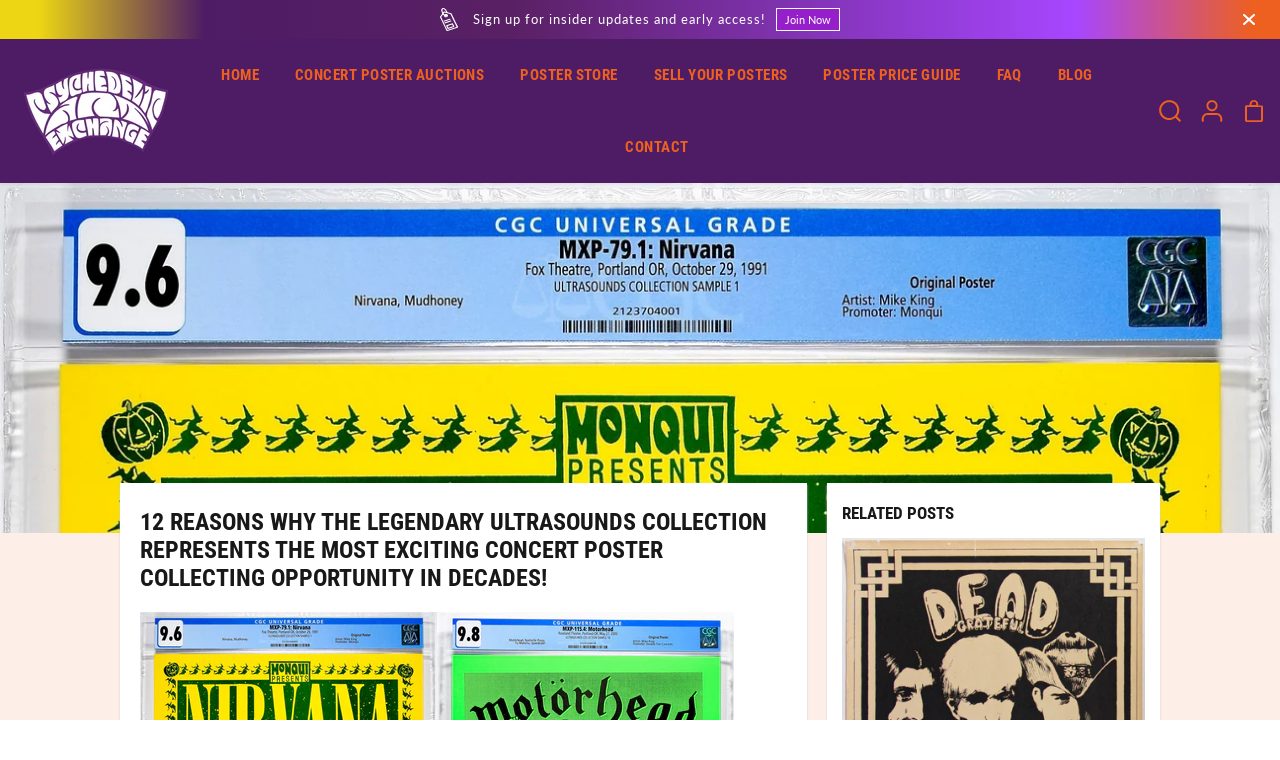

--- FILE ---
content_type: text/css
request_url: https://concertpostergallery.com/cdn/shop/t/2/assets/common.min.css?v=61178084851179934661662428361
body_size: 2678
content:
*, ::after, ::before {box-sizing: border-box;margin: 0;padding: 0;vertical-align: baseline;}*, :focus, :focus-visible, :hover {scrollbar-width: thin;scrollbar-color: #ddd transparent;-webkit-tap-highlight-color: transparent;}:not(body)::-webkit-scrollbar {width: 5px;height: 5px;}:not(body)::-webkit-scrollbar-track {background: var(--gray);}:not(body)::-webkit-scrollbar-thumb {background: var(--dark-gray);}:not(body)::-webkit-scrollbar-thumb:hover {background: var(--dark-gray);}a, abbr, acronym, address, applet, article, aside, audio, b, big, body, canvas, caption, center, cite, code, dd, del, details, dfn, div, dl, dt, em, embed, fieldset, figcaption, figure, footer, form, h1, h2, h3, h4, h5, h6, header, hgroup, html, i, iframe, img, ins, kbd, label, legend, li, mark, menu, nav, object, ol, output, p, pre, q, ruby, s, samp, section, small, span, strike, strong, sub, summary, sup, table, tbody, td, tfoot, th, thead, time, tr, tt, u, ul, var, video {margin: 0;padding: 0;border: 0;vertical-align: baseline;}blockquote {border-left: 2px solid var(--colorTextBody);padding-left: 15px;margin: 16px 40px;}html {margin: 0;padding: 0;box-sizing: border-box;text-size-adjust: 100%;hanging-punctuation: first;-ms-overflow-style: scrollbar;-ms-text-size-adjust: 100%;-webkit-text-size-adjust: 100%;font-kerning: normal;}body {background-color: var(--colorBody);color: var(--colorTextBody);scroll-behavior: smooth;line-height: var(--base_line_height);font-family: var(--font-family);font-weight: var(--font-weight);font-style: var(--font-style);font-size: var(--text_size);letter-spacing: var(--base_spacing);word-break: break-word;}a img, fieldset, img {border: none;}form button[type="submit"]:not([name="checkout"]) {position: relative;}input[type="email"], input[type="number"], input[type="password"], input[type="search"], input[type="text"], select, textarea {-webkit-appearance: none;-moz-appearance: none;appearance: none;}input[type="number"] {-moz-appearance: textfield;}button, input[type="submit"] {cursor: pointer;}button[disabled] {opacity: 0.5;}button::-moz-focus-inner, input[type="submit"]::-moz-focus-inner {padding: 0;border: 0;}button, input {margin: 0;padding: 0;border: 0;}button {font-family: var(--font-family);background-color: transparent;}textarea {resize: none;min-height: 100px;overflow: auto;}a, a:focus:not(:focus-visible), button, div, h1, h2, h3, h4, h5, h6, input, select, span, textarea {outline: 0;}ul:not(.list-unstyled), ol:not(.list-unstyled) {padding-left: 1rem;}.list-unstyled {list-style-type: none;}h1, h2, h3, h4, h5, h6 {letter-spacing: var(--heading_spacing);color: var(--heading_color);font-family: var(--heading-font-family);line-height: 1.2;font-weight: 400;text-transform: uppercase;}h1 {font-size: 70px;}h2 {font-size: 40px;}h3 {font-size: 35px;}h4 {font-size: 30px;}h5 {font-size: 24px;}h6 {font-size: 20px;}a {text-decoration: none;color: var(--theme-color);cursor: pointer;}small, sub, sup {font-size: 95%;}p {font-size: var(--text_size);word-break: break-word;}iframe, img {max-width: 100%;}table {border-spacing: 0;border-collapse: collapse;width: 100%;border: 1px solid var(--gray);}tbody:not([data-cart-items]) tr th:not(:last-child) {border: 1px solid var(--gray);}table thead {border-bottom: 1px solid var(--gray);background-color: var(--theme-light-color);}tr th {text-transform: uppercase;padding: 16px 20px;color: var(--colorTextBody);text-align: left;}tr td {line-height: 1;border: none;padding: 22px;text-align: left;font-size: 13px;vertical-align: middle;border: 1px solid var(--gray);}.hidden {display: none !important;}.visually-hidden {display: none !important;}.yv-visually-hidden {position: absolute !important;overflow: hidden;width: 1px;height: 1px;margin: -1px;padding: 0;border: 0;clip: rect(0 0 0 0);word-wrap: normal !important;}.cursor-pointer {cursor: pointer;}.white-text {color: #fff;}.text-left {text-align: left;}.text-right {text-align: right;}.text-center {text-align: center;}.bottom-left {bottom: 17px;left: 17px;}.center {top: 50%;left: 50%;-moz-transform: translate(-50%, -50%);-webkit-transform: translate(-50%, -50%);-o-transform: translate(-50%, -50%);transform: translate(-50%, -50%);}.center-left {top: 50%;left: 17px;-moz-transform: translateY(-50%);-webkit-transform: translateY(-50%);-o-transform: translateY(-50%);transform: translateY(-50%);}.top-center {top: 17px;left: 17px;right: 17px;}.bottom-center {bottom: 17px;left: 17px;right: 17px;}.top-right {top: 17px;right: 17px;}.center-right {top: 50%;right: 17px;-moz-transform: translateY(-50%);-webkit-transform: translateY(-50%);-o-transform: translateY(-50%);transform: translateY(-50%);}.bottom-right {bottom: 17px;right: 17px;}.top-left {top: 17px;left: 17px;}.container, .container-fluid, .custom-container {width: 100%;padding-right: 20px;padding-left: 20px;margin-right: auto;margin-left: auto;}.row {display: -ms-flexbox;display: flex;-ms-flex-wrap: wrap;flex-wrap: wrap;margin-right: -10px;margin-left: -10px;}.no-gutters {margin-right: 0;margin-left: 0;}.no-gutters>.col, .no-gutters>[class*="col-"] {padding-right: 0;padding-left: 0;}.col, .col-1, .col-10, .col-11, .col-12, .col-2, .col-3, .col-4, .col-5, .col-6, .col-7, .col-8, .col-9, .col-auto, .col-lg, .col-lg-1, .col-lg-10, .col-lg-11, .col-lg-12, .col-lg-2, .col-lg-3, .col-lg-4, .col-lg-5, .col-lg-6, .col-lg-7, .col-lg-8, .col-lg-9, .col-lg-auto, .col-md, .col-md-1, .col-md-10, .col-md-11, .col-md-12, .col-md-2, .col-md-3, .col-md-4, .col-md-5, .col-md-6, .col-md-7, .col-md-8, .col-md-9, .col-md-auto, .col-sm, .col-sm-1, .col-sm-10, .col-sm-11, .col-sm-12, .col-sm-2, .col-sm-3, .col-sm-4, .col-sm-5, .col-sm-6, .col-sm-7, .col-sm-8, .col-sm-9, .col-sm-auto, .col-xl, .col-xl-1, .col-xl-10, .col-xl-11, .col-xl-12, .col-xl-2, .col-xl-3, .col-xl-4, .col-xl-5, .col-xl-6, .col-xl-7, .col-xl-8, .col-xl-9, .col-xl-auto {position: relative;width: 100%;max-width: 100%;padding-right: 10px;padding-left: 10px;}.col {-ms-flex-preferred-size: 0;flex-basis: 0;-ms-flex-positive: 1;flex-grow: 1;max-width: 100%;}.col-auto {-ms-flex: 0 0 auto;flex: 0 0 auto;width: auto;max-width: 100%;}.col-1 {-ms-flex: 0 0 8.333333%;flex: 0 0 8.333333%;max-width: 8.333333%;}.col-2 {-ms-flex: 0 0 16.666667%;flex: 0 0 16.666667%;max-width: 16.666667%;}.col-3 {-ms-flex: 0 0 25%;flex: 0 0 25%;max-width: 25%;}.col-4 {-ms-flex: 0 0 33.333333%;flex: 0 0 33.333333%;max-width: 33.333333%;}.col-5 {-ms-flex: 0 0 41.666667%;flex: 0 0 41.666667%;max-width: 41.666667%;}.col-6 {-ms-flex: 0 0 50%;flex: 0 0 50%;max-width: 50%;}.col-7 {-ms-flex: 0 0 58.333333%;flex: 0 0 58.333333%;max-width: 58.333333%;}.col-8 {-ms-flex: 0 0 66.666667%;flex: 0 0 66.666667%;max-width: 66.666667%;}.col-9 {-ms-flex: 0 0 75%;flex: 0 0 75%;max-width: 75%;}.col-10 {-ms-flex: 0 0 83.333333%;flex: 0 0 83.333333%;max-width: 83.333333%;}.col-11 {-ms-flex: 0 0 91.666667%;flex: 0 0 91.666667%;max-width: 91.666667%;}.col-12 {-ms-flex: 0 0 100%;flex: 0 0 100%;max-width: 100%;}@media (min-width: 576px) {.col-sm {-ms-flex-preferred-size: 0;flex-basis: 0;-ms-flex-positive: 1;flex-grow: 1;max-width: 100%;}.col-sm-auto {-ms-flex: 0 0 auto;flex: 0 0 auto;width: auto;max-width: 100%;}.col-sm-1 {-ms-flex: 0 0 8.333333%;flex: 0 0 8.333333%;max-width: 8.333333%;}.col-sm-2 {-ms-flex: 0 0 16.666667%;flex: 0 0 16.666667%;max-width: 16.666667%;}.col-sm-3 {-ms-flex: 0 0 25%;flex: 0 0 25%;max-width: 25%;}.col-sm-4 {-ms-flex: 0 0 33.333333%;flex: 0 0 33.333333%;max-width: 33.333333%;}.col-sm-5 {-ms-flex: 0 0 41.666667%;flex: 0 0 41.666667%;max-width: 41.666667%;}.col-sm-6 {-ms-flex: 0 0 50%;flex: 0 0 50%;max-width: 50%;}.col-sm-7 {-ms-flex: 0 0 58.333333%;flex: 0 0 58.333333%;max-width: 58.333333%;}.col-sm-8 {-ms-flex: 0 0 66.666667%;flex: 0 0 66.666667%;max-width: 66.666667%;}.col-sm-9 {-ms-flex: 0 0 75%;flex: 0 0 75%;max-width: 75%;}.col-sm-10 {-ms-flex: 0 0 83.333333%;flex: 0 0 83.333333%;max-width: 83.333333%;}.col-sm-11 {-ms-flex: 0 0 91.666667%;flex: 0 0 91.666667%;max-width: 91.666667%;}.col-sm-12 {-ms-flex: 0 0 100%;flex: 0 0 100%;max-width: 100%;}}@media (min-width: 768px) {.col-md {-ms-flex-preferred-size: 0;flex-basis: 0;-ms-flex-positive: 1;flex-grow: 1;max-width: 100%;}.col-md-auto {-ms-flex: 0 0 auto;flex: 0 0 auto;width: auto;max-width: 100%;}.col-md-1 {-ms-flex: 0 0 8.333333%;flex: 0 0 8.333333%;max-width: 8.333333%;}.col-md-2 {-ms-flex: 0 0 16.666667%;flex: 0 0 16.666667%;max-width: 16.666667%;}.col-md-3 {-ms-flex: 0 0 25%;flex: 0 0 25%;max-width: 25%;}.col-md-4 {-ms-flex: 0 0 33.333333%;flex: 0 0 33.333333%;max-width: 33.333333%;}.col-md-5 {-ms-flex: 0 0 41.666667%;flex: 0 0 41.666667%;max-width: 41.666667%;}.col-md-6 {-ms-flex: 0 0 50%;flex: 0 0 50%;max-width: 50%;}.col-md-7 {-ms-flex: 0 0 58.333333%;flex: 0 0 58.333333%;max-width: 58.333333%;}.col-md-8 {-ms-flex: 0 0 66.666667%;flex: 0 0 66.666667%;max-width: 66.666667%;}.col-md-9 {-ms-flex: 0 0 75%;flex: 0 0 75%;max-width: 75%;}.col-md-10 {-ms-flex: 0 0 83.333333%;flex: 0 0 83.333333%;max-width: 83.333333%;}.col-md-11 {-ms-flex: 0 0 91.666667%;flex: 0 0 91.666667%;max-width: 91.666667%;}.col-md-12 {-ms-flex: 0 0 100%;flex: 0 0 100%;max-width: 100%;}.d-flex {display: -ms-flexbox;display: flex;-ms-flex-wrap: wrap;flex-wrap: wrap;}.d-inline-flex {display: -ms-inline-flexbox;display: inline-flex;-ms-flex-wrap: wrap;flex-wrap: wrap;}.justify-content-start {-ms-flex-pack: start;justify-content: flex-start;}.justify-content-end {-ms-flex-pack: end;justify-content: flex-end;}.justify-content-center {-ms-flex-pack: center;justify-content: center;}.justify-content-between {-ms-flex-pack: justify;justify-content: space-between;}.justify-content-around {-ms-flex-pack: distribute;justify-content: space-around;}.align-items-start {-ms-flex-align: start;align-items: flex-start;}.align-items-end {-ms-flex-align: end;align-items: flex-end;}.align-items-center {-ms-flex-align: center;align-items: center;}}@media (min-width: 992px) {.col-lg {-ms-flex-preferred-size: 0;flex-basis: 0;-ms-flex-positive: 1;flex-grow: 1;max-width: 100%;}.col-lg-auto {-ms-flex: 0 0 auto;flex: 0 0 auto;width: auto;max-width: 100%;}.col-lg-1 {-ms-flex: 0 0 8.333333%;flex: 0 0 8.333333%;max-width: 8.333333%;}.col-lg-2 {-ms-flex: 0 0 16.666667%;flex: 0 0 16.666667%;max-width: 16.666667%;}.col-lg-3 {-ms-flex: 0 0 25%;flex: 0 0 25%;max-width: 25%;}.col-lg-4 {-ms-flex: 0 0 33.333333%;flex: 0 0 33.333333%;max-width: 33.333333%;}.col-lg-5 {-ms-flex: 0 0 41.666667%;flex: 0 0 41.666667%;max-width: 41.666667%;}.col-lg-6 {-ms-flex: 0 0 50%;flex: 0 0 50%;max-width: 50%;}.col-lg-7 {-ms-flex: 0 0 58.333333%;flex: 0 0 58.333333%;max-width: 58.333333%;}.col-lg-8 {-ms-flex: 0 0 66.666667%;flex: 0 0 66.666667%;max-width: 66.666667%;}.col-lg-9 {-ms-flex: 0 0 75%;flex: 0 0 75%;max-width: 75%;}.col-lg-10 {-ms-flex: 0 0 83.333333%;flex: 0 0 83.333333%;max-width: 83.333333%;}.col-lg-11 {-ms-flex: 0 0 91.666667%;flex: 0 0 91.666667%;max-width: 91.666667%;}.col-lg-12 {-ms-flex: 0 0 100%;flex: 0 0 100%;max-width: 100%;}}@media (min-width: 1200px) {.col-xl {-ms-flex-preferred-size: 0;flex-basis: 0;-ms-flex-positive: 1;flex-grow: 1;max-width: 100%;}.col-xl-1 {-ms-flex: 0 0 8.333333%;flex: 0 0 8.333333%;max-width: 8.333333%;}.col-xl-2 {-ms-flex: 0 0 16.666667%;flex: 0 0 16.666667%;max-width: 16.666667%;}.col-xl-3 {-ms-flex: 0 0 25%;flex: 0 0 25%;max-width: 25%;}.col-xl-4 {-ms-flex: 0 0 33.333333%;flex: 0 0 33.333333%;max-width: 33.333333%;}.col-xl-5 {-ms-flex: 0 0 41.666667%;flex: 0 0 41.666667%;max-width: 41.666667%;}.col-xl-6 {-ms-flex: 0 0 50%;flex: 0 0 50%;max-width: 50%;}.col-xl-7 {-ms-flex: 0 0 58.333333%;flex: 0 0 58.333333%;max-width: 58.333333%;}.col-xl-8 {-ms-flex: 0 0 66.666667%;flex: 0 0 66.666667%;max-width: 66.666667%;}.col-xl-9 {-ms-flex: 0 0 75%;flex: 0 0 75%;max-width: 75%;}.col-xl-10 {-ms-flex: 0 0 83.333333%;flex: 0 0 83.333333%;max-width: 83.333333%;}.col-xl-11 {-ms-flex: 0 0 91.666667%;flex: 0 0 91.666667%;max-width: 91.666667%;}.col-xl-12 {-ms-flex: 0 0 100%;flex: 0 0 100%;max-width: 100%;}.d-none {display: none;}.d-inline {display: inline;}.d-inline-block {display: inline-block;}.d-block {display: block;}.d-table {display: table;}.d-table-row {display: table-row;}.d-table-cell {display: table-cell;}.d-flex {display: -ms-flexbox;display: flex;}.d-inline-flex {display: -ms-inline-flexbox;display: inline-flex;}.justify-content-start {-ms-flex-pack: start;justify-content: flex-start;}.justify-content-end {-ms-flex-pack: end;justify-content: flex-end;}.justify-content-center {-ms-flex-pack: center;justify-content: center;}.justify-content-between {-ms-flex-pack: justify;justify-content: space-between;}.justify-content-around {-ms-flex-pack: distribute;justify-content: space-around;}.align-items-start {-ms-flex-align: start;align-items: flex-start;}.align-items-end {-ms-flex-align: end;align-items: flex-end;}.align-items-center {-ms-flex-align: center;align-items: center;}}.d-none {display: none !important;}.d-inline {display: inline !important;}.d-inline-block {display: inline-block !important;}.d-block {display: block !important;}.d-table {display: table !important;}.d-table-row {display: table-row !important;}.d-table-cell {display: table-cell !important;}.d-flex {display: -ms-flexbox !important;display: flex !important;}.d-inline-flex {display: -ms-inline-flexbox !important;display: inline-flex !important;}@media (min-width: 576px) {.d-sm-none {display: none !important;}.d-sm-inline {display: inline !important;}.d-sm-inline-block {display: inline-block !important;}.d-sm-block {display: block !important;}.d-sm-table {display: table !important;}.d-sm-table-row {display: table-row !important;}.d-sm-table-cell {display: table-cell !important;}.d-sm-flex {display: -ms-flexbox !important;display: flex !important;}.d-sm-inline-flex {display: -ms-inline-flexbox !important;display: inline-flex !important;}}@media (min-width: 768px) {.d-md-none {display: none !important;}.d-md-inline {display: inline !important;}.d-md-inline-block {display: inline-block !important;}.d-md-block {display: block !important;}.d-md-table {display: table !important;}.d-md-table-row {display: table-row !important;}.d-md-table-cell {display: table-cell !important;}.d-md-flex {display: -ms-flexbox !important;display: flex !important;}.d-md-inline-flex {display: -ms-inline-flexbox !important;display: inline-flex !important;}}@media (min-width: 992px) {.d-lg-none {display: none !important;}.d-lg-inline {display: inline !important;}.d-lg-inline-block {display: inline-block !important;}.d-lg-block {display: block !important;}.d-lg-table {display: table !important;}.d-lg-table-row {display: table-row !important;}.d-lg-table-cell {display: table-cell !important;}.d-lg-flex {display: -ms-flexbox !important;display: flex !important;}.d-lg-inline-flex {display: -ms-inline-flexbox !important;display: inline-flex !important;}}@media (min-width: 1200px) {.d-xl-none {display: none !important;}.d-xl-inline {display: inline !important;}.d-xl-inline-block {display: inline-block !important;}.d-xl-block {display: block !important;}.d-xl-table {display: table !important;}.d-xl-table-row {display: table-row !important;}.d-xl-table-cell {display: table-cell !important;}.d-xl-flex {display: -ms-flexbox !important;display: flex !important;}.d-xl-inline-flex {display: -ms-inline-flexbox !important;display: inline-flex !important;}}@media (min-width: 576px) {.container, .container-fluid, .custom-container {padding-right: 15px;padding-left: 15px;}}@media (min-width: 768px) {.container {max-width: 950px;}.container.sm-container {max-width: 720px;}}@media (min-width: 992px) {.container {max-width: 1120px;}.container.sm-container {max-width: 800px;}}@media (min-width: 1200px) {.container {max-width: 1170px;}.md-container {max-width: 1000px;}.container.sm-container {max-width: 980px;}}@media (min-width: 1280px) {.container {max-width: 1300px;}.md-container {max-width: 1170px;}}@media (min-width: 1441px) {.container {max-width: 1400px;}.md-container {max-width: 1300px;}.container.sm-container {max-width: 1250px;}}@media (min-width: 1800px) {.container {max-width: 1730px;}.md-container {max-width: 1480px;}}label {line-height: 20px;padding-bottom: 4px;display: inline-block;font-family: var(--heading-font-family);text-transform: uppercase;}.form-group {margin-bottom: 20px;}.form-control, .product_custom_liquid input, .rich-text-description input {display: block;width: 100%;background-color: transparent;border: 1px solid #c7c7c7;padding: 12px 15px;min-height: 50px;font-size: 13px;color: var(--black);letter-spacing: 0.5px;font-family: var(--font-family);border-radius: 0;}.form-control::placeholder, .product_custom_liquid input::placeholder {color: #6c757d;position: relative;}.form-control:focus, .form-control:focus-visible, .product_custom_liquid input:focus, .product_custom_liquid input:focus-visible, select:focus, select:focus-visible {outline: 0;border-color: #000 !important;}select {padding: 12px;padding-right: 30px;min-height: 30px;font-size: 13px;letter-spacing: 0.5px;font-family: var(--font-family);border-radius: 0;min-width: 140px;color: #000;cursor: pointer;font-family: var(--font-family);border-color: #000;background: transparent url(https://cdn.shopify.com/s/files/1/0597/9668/5009/files/select-arrow-black.png?v=1649157281) no-repeat 91% 50%/9px;}.error-text {color: red;font-size: 12px;margin-top: 5px;display: block;}.success-text {background-color: #e4f3ef;padding: 4px 13px 4px;color: var(--green);display: inline-block;font-size: 12px;margin-bottom: 10px;}.yv-page-description-wrapper {padding: 50px 0;}.page-description {margin-bottom: 20px;}.page-description p {margin-bottom: 15px;}.page-description img {display: block;max-width: 100%;float: none;}.top_page_title {padding: 30px 0;min-height: 150px;display: flex;align-items: center;}.top_page_title .banner_title {text-align: center;width: 100%;}.banner-placeholder {height: 100%;}.banner-placeholder .placeholder-svg {fill: var(--theme-color);width: 100%;height: 100%;object-fit: cover;opacity: 0.35;}.placeholder-svg {fill: var(--theme-color);width: 100%;height: 100%;opacity: 0.35;}.placeholder-svg-custom {width: 40%;height: 40%;display: block;margin: 0 auto;fill: var(--theme-color);opacity: 0.35;}.custom-checkbox {display: inline-block;position: relative;padding-left: 25px;margin-bottom: 0;cursor: pointer;font-size: 13px;line-height: 18px;padding-bottom: 0;}.custom-checkbox input {position: absolute;opacity: 0;cursor: pointer;height: 100%;width: 100%;left: 0;z-index: 1;}.checkmark {position: absolute;top: 0;left: 0;height: 18px;width: 18px;background-color: var(--gray);}.custom-checkbox input:checked~.checkmark {background-color: var(--black);}.checkmark:after {content: "";position: absolute;display: none;}.custom-checkbox input:checked~.checkmark:after {display: block;}.custom-checkbox .checkmark:after {left: 6px;top: 1px;width: 6px;height: 13px;border: solid #fff;border-width: 0 2px 2px 0;-webkit-transform: rotate(45deg);-ms-transform: rotate(45deg);transform: rotate(45deg);}.flickity-button:focus, :focus-visible {outline: 2px solid #000;outline-offset: 2px;transition: unset !important;z-index: 1;}.focus-inside:focus-visible {outline-offset: -2px;}.pdp-action-container .shopify-payment-button__button:focus-visible {z-index: unset;}:focus:not(:focus-visible), button:focus:not(:focus-visible) {outline: 0;}.quantity input:focus, .quantity input:focus-visible, textarea:focus, textarea:focus-visible {outline: 0;border: 1px solid #000 !important;}input:focus:not(:focus-visible), select:focus:not(:focus-visible), textarea:focus:not(:focus-visible) {outline: 0;}.skip-to-content-link:focus, .skip-to-content-link:focus-visible {width: auto;height: auto;clip: auto;z-index: 9;top: 10px;left: 10px;outline-color: #fff;}details>summary {list-style: none;}details>summary::-webkit-details-marker {display: none;}@media screen and (max-width: 1024px) {:focus, :focus-visible {outline-color: transparent !important;}}
.collection-banner-title {color:#ffffff}

--- FILE ---
content_type: text/css
request_url: https://concertpostergallery.com/cdn/shop/t/2/assets/variable.css?v=85545729812254057261701097610
body_size: 260
content:
@font-face{font-family:Lato;font-weight:400;font-style:normal;font-display:swap;src:url(//concertpostergallery.com/cdn/fonts/lato/lato_n4.c86cddcf8b15d564761aaa71b6201ea326f3648b.woff2?h1=cGFlLWRldi5hY2NvdW50Lm15c2hvcGlmeS5jb20&h2=Y29uY2VydHBvc3RlcmdhbGxlcnkuY29t&h3=cHN5Y2hlZGVsaWNhcnQuY29t&hmac=75643294b084f3f763902992b73a976860c9dd7df804fd57bc83587db87668c2) format("woff2"),url(//concertpostergallery.com/cdn/fonts/lato/lato_n4.e0ee1e2c008a0f429542630edf70be01045ac5e9.woff?h1=cGFlLWRldi5hY2NvdW50Lm15c2hvcGlmeS5jb20&h2=Y29uY2VydHBvc3RlcmdhbGxlcnkuY29t&h3=cHN5Y2hlZGVsaWNhcnQuY29t&hmac=8f7c631ad429661d85021c266f5c8fd4826333612b21e001a4e535d7cd162c1d) format("woff")}@font-face{font-family:Lato;font-weight:700;font-style:normal;font-display:swap;src:url(//concertpostergallery.com/cdn/fonts/lato/lato_n7.f0037142450bd729bdf6ba826f5fdcd80f2787ba.woff2?h1=cGFlLWRldi5hY2NvdW50Lm15c2hvcGlmeS5jb20&h2=Y29uY2VydHBvc3RlcmdhbGxlcnkuY29t&h3=cHN5Y2hlZGVsaWNhcnQuY29t&hmac=909041cf95102fa96d29471a5dc2ec312ae4e34c9cf2a32257ffe70836a0c6f4) format("woff2"),url(//concertpostergallery.com/cdn/fonts/lato/lato_n7.50161a3d4f05d049b7407d86c5a8834e4d6e29bf.woff?h1=cGFlLWRldi5hY2NvdW50Lm15c2hvcGlmeS5jb20&h2=Y29uY2VydHBvc3RlcmdhbGxlcnkuY29t&h3=cHN5Y2hlZGVsaWNhcnQuY29t&hmac=f0d065c08fe522eb18114a85ead6f0fbe6c5df9054cbffb54dba7cdba33dc23c) format("woff")}@font-face{font-family:Lato;font-weight:700;font-style:italic;font-display:swap;src:url(//concertpostergallery.com/cdn/fonts/lato/lato_i7.86965a52f2ddabac45abc106c3d0cc22ac7b57bb.woff2?h1=cGFlLWRldi5hY2NvdW50Lm15c2hvcGlmeS5jb20&h2=Y29uY2VydHBvc3RlcmdhbGxlcnkuY29t&h3=cHN5Y2hlZGVsaWNhcnQuY29t&hmac=990d484006d372f7abc3d7b4229bae95ec8a9b05b5ce003f9cca84445d76eaeb) format("woff2"),url(//concertpostergallery.com/cdn/fonts/lato/lato_i7.34d7f5a12391e5532b516b8bb3974f4cc3ee25ae.woff?h1=cGFlLWRldi5hY2NvdW50Lm15c2hvcGlmeS5jb20&h2=Y29uY2VydHBvc3RlcmdhbGxlcnkuY29t&h3=cHN5Y2hlZGVsaWNhcnQuY29t&hmac=466109e6e2a846da820e73e52b7101d8be7eed083973fe26e6bda64ca7cef91c) format("woff")}@font-face{font-family:Roboto Condensed;font-weight:700;font-style:normal;font-display:swap;src:url(//concertpostergallery.com/cdn/fonts/roboto_condensed/robotocondensed_n7.a8dcc495520a7cc0e796688956d83e7a5274e247.woff2?h1=cGFlLWRldi5hY2NvdW50Lm15c2hvcGlmeS5jb20&h2=Y29uY2VydHBvc3RlcmdhbGxlcnkuY29t&h3=cHN5Y2hlZGVsaWNhcnQuY29t&hmac=3b91e5b61c8dbaab1107aa7bf406d1ce02355764e5738fe3870c2a100022cb3b) format("woff2"),url(//concertpostergallery.com/cdn/fonts/roboto_condensed/robotocondensed_n7.42ef03157aa2a002e25bb3dfa99c3e6719fa428a.woff?h1=cGFlLWRldi5hY2NvdW50Lm15c2hvcGlmeS5jb20&h2=Y29uY2VydHBvc3RlcmdhbGxlcnkuY29t&h3=cHN5Y2hlZGVsaWNhcnQuY29t&hmac=2533de9832d4e9e9f58773d9110d6e2960083d26a8d1df33c204207df7c3bf48) format("woff")}:root{--black: #000000;--white:#ffffff;--gray: #ececec;--dark-gray: #747474;--green:#6cad61;--red:#ec7c7c;--heading-font-family:"Roboto Condensed",sans-serif;--font-family:Lato,sans-serif;--thin:100;--light:300;--normal:400;--medium:500;--semibold:600;--bold:700;--extrabold:900;--theme-color: #ed601f;--theme-light-color: rgba(237, 96, 31, .1);--cartDotColor: #5a2064;--colorBtnPrimary: #1a7bd9;--colorBtnPrimaryText: #ffffff;--colorBtnSecondary: #ed601f;--colorBtnSecondaryText:#ffffff;--colorBody: #ffffff;--secondaryColorBody: #f8f3eb;--colorTextBody: #181818;--colorImageBg: #F4EAE2;--colorTextSavings: #E22120;--colorBgSavings: #ffe18c;--heading_color: #181818;--heading_spacing: 0em;--base_spacing: .025em;--base_line_height: 1.6;--text_size: 18px}
/*# sourceMappingURL=/cdn/shop/t/2/assets/variable.css.map?v=85545729812254057261701097610 */


--- FILE ---
content_type: text/css
request_url: https://concertpostergallery.com/cdn/shop/t/2/assets/responsive.min.css?v=170297326442480621811661957308
body_size: 9222
content:
@media (min-width:576px) {.product-result .col-md-3 {-ms-flex: 0 0 25%;flex: 0 0 25%;max-width: 25% }}@media (min-width:768px) {.product-result .col-md-3 {-ms-flex: 0 0 15%;flex: 0 0 15%;max-width: 15% }.banner-big-slides:not(.flickity-enabled), .banner-fullwidth-slides:not(.flickity-enabled), .banner-small-slides:not(.flickity-enabled), .product-detail-slider .yv-product-big-slider:not(.flickity-enabled), .product-detail-slider .yv-product-small-slider:not(.flickity-enabled), .yv-collection-product-grid:not(.flickity-enabled), .yv-collection-slider-wrapper:not(.flickity-enabled), .yv-new-arriavl-slider:not(.flickity-enabled), .yv-recent-product-grid.recommend:not(.flickity-enabled), .yv-testimonial-slider:not(.flickity-enabled) {display: flex;overflow: hidden }.yv-testimonial-slider:not(.flickity-enabled) {flex-direction: row;justify-content: flex-start;padding: 20px }.product-detail-slider .yv-product-small-slider:not(.flickity-enabled) {align-items: center }.banner-small-slides:not(.flickity-enabled) .yv-banner-thumbnail {max-width: 24%;flex: 0 0 24% }.yv-collection-slider-wrapper:not(.flickity-enabled) .yv-collection-list {max-width: 33.33%;flex: 0 0 33.33% }.yv-collection-product-grid:not(.flickity-enabled) .yv-product-card, .yv-new-arriavl-slider:not(.flickity-enabled) .yv-product-card {max-width: 25%;flex: 0 0 25% }.product-detail-slider .yv-product-small-slider:not(.flickity-enabled) .yv-product-slider-item {max-width: 70px;flex: 0 0 70px }.yv-recent-product-grid.recommend:not(.flickity-enabled) .yv-product-card {max-width: 16.7%;flex: 0 0 16.7% }.collection-sortbar ul li:hover {color: var(--theme-color) }.split-slider-section .flickity-page-dots {display: none }}@media (min-width:992px) {.blog-result .col-lg-2, .yv-products-list .col-xl-2 {-ms-flex: 0 0 20%;flex: 0 0 20%;max-width: 20% }.yv-search-result-page-list .yv-products-list .col-xl-2 {-ms-flex: 0 0 25%;flex: 0 0 25%;max-width: 25% }.product-result .col-lg-2 {-ms-flex: 0 0 15%;flex: 0 0 15%;max-width: 15% }}@media (min-width:1025px) {.button:not(.small-btn):before, .pdp-action-container button.shopify-payment-button__button:before {position: absolute;content: "";width: 100%;height: 100%;top: 0;transform: translate(5px, 5px);left: 0;transition: .5s }.trigger {position: absolute;height: 33.333333%;width: 33.333333%;display: block;z-index: 2;transition: .3s cubic-bezier(.25, .8, .25, 1) }.trigger:first-child {left: 0;top: 0 }.trigger:nth-child(2) {left: 33.333333%;top: 0 }.trigger:nth-child(3) {left: 66.666666%;top: 0 }.trigger:nth-child(4) {left: 0;top: 33.333333% }.trigger:nth-child(5) {left: 33.333333%;top: 33.333333% }.trigger:nth-child(6) {left: 66.666666%;top: 33.333333% }.trigger:nth-child(7) {left: 0;top: 66.666666% }.trigger:nth-child(8) {left: 33.333333%;top: 66.666666% }.trigger:nth-child(9) {left: 66.666666%;top: 66.666666% }.trigger:first-child:hover~.trigger-element {transform: perspective(350px) rotateY(5deg) rotateX(-2deg) }.trigger:nth-child(2):hover~.trigger-element {transform: perspective(350px) rotateY(0) rotateX(-2deg) }.trigger:nth-child(3):hover~.trigger-element {transform: perspective(350px) rotateY(-5deg) rotateX(-2deg) }.trigger:nth-child(4):hover~.trigger-element {transform: perspective(350px) rotateY(5deg) }.trigger:nth-child(5):hover~.small-trigger-element, .trigger:nth-child(5):hover~.trigger-element {transform: perspective(350px) rotateY(0) rotateX(0) }.trigger:nth-child(6):hover~.trigger-element {transform: perspective(350px) rotateY(-5deg) rotateX(0) }.trigger:nth-child(7):hover~.trigger-element {transform: perspective(350px) rotateY(5deg) rotateX(2deg) }.trigger:nth-child(8):hover~.trigger-element {transform: perspective(350px) rotateY(0) rotateX(2deg) }.trigger:nth-child(9):hover~.trigger-element {transform: perspective(350px) rotateY(-5deg) rotateX(2deg) }.trigger:first-child:hover~.small-trigger-element {transform: perspective(350px) rotateY(3deg) rotateX(-1deg) }.trigger:nth-child(2):hover~.small-trigger-element {transform: perspective(350px) rotateY(0) rotateX(-1deg) }.trigger:nth-child(3):hover~.small-trigger-element {transform: perspective(350px) rotateY(-3deg) rotateX(-1deg) }.trigger:nth-child(4):hover~.small-trigger-element {transform: perspective(350px) rotateY(3deg) }.trigger:nth-child(6):hover~.small-trigger-element {transform: perspective(350px) rotateY(-3deg) rotateX(0) }.trigger:nth-child(7):hover~.small-trigger-element {transform: perspective(350px) rotateY(3deg) rotateX(1deg) }.trigger:nth-child(8):hover~.small-trigger-element {transform: perspective(350px) rotateY(0) rotateX(1deg) }.trigger:nth-child(9):hover~.small-trigger-element {transform: perspective(350px) rotateY(-3deg) rotateX(1deg) }.button:not(.small-btn):before {left: 0;background-color: transparent;border: 1px solid var(--colorBtnPrimary);z-index: -1 }.button.white-button:before {border-color: #fff }.button.black-btn:before, .video-overlay-text .button:before {z-index: 0 }.pdp-action-container button.shopify-payment-button__button:before {left: 0;background-color: transparent;z-index: 0;border: 1px solid var(--colorBtnSecondary) }.pdp-action-container button.shopify-payment-button__button--hidden:hover, .pdp-action-container button.shopify-payment-button__button:hover {background-color: var(--colorBtnSecondary) !important;border: 1px solid var(--colorBtnSecondary);color: var(--colorBtnSecondaryText) }.button:hover:before, .pdp-action-container button.shopify-payment-button__button:hover:before {transform: translate(0, 0) }.yv-collection-item:hover .yv-collection-link svg {transform: translateX(14px) }.yv-product-hover-image:hover .product-first-img {opacity: 0 }.yv-product-card-img:hover ul.yv-product-options li .Sd_addProduct, .yv-product-card-img:hover ul.yv-product-options li a, .yv-product-hover-image:hover .product-second-img {opacity: 1 }.yv-product-hover-slider:hover .product-first-img, .yv-product-hover-slider:hover .product-first-img~noscript {display: none }.yv-product-options li .Sd_addProduct:focus-visible, .yv-product-options li a:focus-visible {opacity: 1 }.yv-product-hover-slider:hover .main-slider-wrapper {display: block }.yv-blog-card-img:hover img {transform: scale(1.05) }.yv-collection-featured-img:hover img {transform: scale(1.1) }.similar_options.similar-hover-text:hover, .similar_options.similar-hover-text:hover .vs-icon.text-true {width: auto;justify-content: flex-start }.similar_options.similar-hover-text:hover .similar-text {opacity: 1;visibility: visible;font-size: 11px;padding-left: 5px;max-width: 300px }.yv_side_drawer_close:hover svg, .yv_similar_drawer_close:hover svg {fill: var(--theme-color) }.search-bar-container .input-group-append:hover {background-color: var(--theme-light-color) }.yv-new-arriavl-slider .flickity-prev-next-button.previous:hover svg {transform: translateX(-70%) }.yv-new-arriavl-slider .flickity-prev-next-button.next:hover svg {transform: translateX(70%) }.yv-testimonial-wrapper .flickity-prev-next-button.previous:hover svg {transform: translateX(-100%) }.yv-testimonial-wrapper .flickity-prev-next-button.next:hover svg {transform: translateX(100%) }.yv-applied-filter-item a:hover {border-color: var(--dark-gray) }.filters-expand:hover {color: var(--theme-color) }}@media (min-width:1441px) {.product-result .col-lg-2 {-ms-flex: 0 0 13%;flex: 0 0 13%;max-width: 13% }.yv-collection-item:hover .yv-collection-link svg {transform: translateX(21px) }}@media (max-width:1600px) {.yv-banner-content:not(.fullwidth-banner-content) {padding: 40px 10% 38% }.banner-small-slides {height: 125px }.banner-section .yv-banner-thumbnail {width: 135px }.banner-section .banner-small-slides-container {max-width: 630px }}@media (max-width:1440px) {main {min-height: 400px }h1 {font-size: 60px }h2 {font-size: 30px }h3 {font-size: 28px }h4 {font-size: 24px }h5 {font-size: 20px }h6 {font-size: 17px }.bottom-left {bottom: 10px;left: 10px }.button, .pdp-action-container button.shopify-payment-button__button, .pdp-action-container button.shopify-payment-button__button--hidden, .shopify-challenge__button {padding: 7px 14px;min-width: 155px;font-size: 13px;min-height: 27px;line-height: 27px }.shopify-challenge__button {height: 43px }.shopify-cleanslate ._1M9S34W-UyhhDRRQQiV3RH, .shopify-cleanslate ._2zarRkvJ2j83NID3Q3t0Ix {height: 43px !important }#yvProductStickyBar button[type=submit].is-loading svg.svg-loader, form button[type=submit].is-loading svg.svg-loader {width: 27px;height: 27px }.heading-title, .ratingbox, .section-heading, .section-heading h2 {margin-bottom: 10px }.page-description {padding-left: 30px;padding-right: 30px }.yv-banner-title {font-size: 57px;margin-bottom: 20px }.banner-section .yv-banner-thumbnail {width: 120px }.banner-small-slides {height: 105px }.banner-section .banner-small-slides-container {max-width: 530px }.yv-banner-subtitle {font-size: 16px;padding: 2px 12px }.fullwidth-banner-content {padding: 30px 0 6.5% 5% }.offer-section .sm-container {max-width: 1280px }.yv-offer-detail p strong {font-size: 26px }.yv-offer-detail {width: 165px;padding: 17px 18px }.yv-collections-text {margin: 0 4% 0 0;padding: 0 20px 0 0 }.yv-collections-title {font-size: 35px;margin-bottom: 15px }.yv-collections-desc {font-size: 13px;line-height: 22px;margin-bottom: 20px;padding-right: 16px }.yv-collection-content {padding: 12px 70px 12px 15px }.yv-collection-link-outer {right: 15px }.yv-collection-link {width: 36px;height: 36px }.yv-collection-link svg {width: 16px }.yv-collection-wrapper.fullwidth .yv-collections-text {margin: 0 auto 40px }.yv-collection-item {height: 400px }.yv-tab-link {font-size: 17px;padding: 6px 0 16px }.yv-product-options li .Sd_addProduct, .yv-product-options li a {width: 35px;height: 32px }.yv-collection-product-grid .flickity-prev-next-button.next {right: -2% }.yv-collection-product-grid .flickity-prev-next-button.previous {left: -2% }.yv-product-card-img .discounts {bottom: 8px;left: 8px;padding: 2px 10px;font-size: 10px }.featured-product-img-text h4 {font-size: 18px }.yv-feature-product-detail {width: 100%;padding: 20px 20px 20px 30px }.yv-prizebox {margin-bottom: 15px }.yv-product-detail-desc {font-size: 12px;line-height: 18px;margin-bottom: 20px }.yv-new-arriavl-imgbox {height: 500px }.yv-new-arriavl-content {padding: 20px }.yv-new-arriavl-content h2 {font-size: 35px }.yv-new-arriavl-content p {font-size: 17px;line-height: 1.3 }.yv-new-arrival-slider-header {padding: 0 35px }.yv-new-arriavl-slider {padding: 15px 0 15px 7px;margin-left: -50px }.yv-feature-imgbox {height: 600px }.video-overlay-text h2 {font-size: 50px }.yv-countdown-large-imgbox {height: 319px;max-width: 290px }.deal-counter {padding: 12px 13px;font-size: 48px }.yv-countdown-center-desc {max-width: 100% }}@media (max-width:1280px) {.yv-banner-title {font-size: 50px }.yv-product-price {font-size: 40px;}}@media (max-width:1199px) {h1 {font-size: 50px }h2 {font-size: 26px }.offer-section .section-heading h2, h3 {font-size: 24px }h4 {font-size: 20px }h5 {font-size: 17px }h6 {font-size: 15px }.heading-subtitle {font-size: 11px;letter-spacing: 1px }.yv-banner-image {height: 600px }.yv-banner-title {font-size: 46px }.banner-section .yv-banner-thumbnail {width: 105px }.banner-small-slides {height: 85px }.banner-section .banner-small-slides-container {max-width: 500px;left: 45%;bottom: 40px }.yv-banner-subtitle {font-size: 16px;padding: 2px 12px }}@media (max-width:991px) {main {min-height: 300px }h1 {font-size: 45px }h2 {font-size: 24px }h3 {font-size: 22px }.h6-small {font-size: 14px }.button, .pdp-action-container button.shopify-payment-button__button, .pdp-action-container button.shopify-payment-button__button--hidden, .shopify-challenge__button {padding: 7px 14px;min-width: 125px;min-height: 24px;line-height: 24px }.shopify-challenge__button {height: 40px }.shopify-cleanslate ._1M9S34W-UyhhDRRQQiV3RH, .shopify-cleanslate ._2zarRkvJ2j83NID3Q3t0Ix {height: 40px !important }#yvProductStickyBar button[type=submit].is-loading svg.svg-loader, form button[type=submit].is-loading svg.svg-loader {width: 24px;height: 24px }tr th {padding: 13px 20px;font-size: 11px }tr td {padding: 16px 20px;font-size: 13px }.yv-banner-image {height: 500px }.yv-banner-subtitle {font-size: 14px;padding: 2px 10px;margin-bottom: 10px }.yv-banner-title {font-size: 40px }.banner-section .banner-small-slides-container {max-width: 53% }.fullwidth-banner-content {max-width: 500px }}@media (max-width:767px) {.section-heading {margin-bottom: 4px }.nodatafound_wrapper, .yv-404-wrapper {min-height: auto;padding: 20px 0 }.flickity-prev-next-button {width: 17px;height: 17px;top: unset;bottom: -10px }.flickity-prev-next-button.previous {left: 40% }.flickity-prev-next-button.next {right: 40% }.flickity-page-dots .dot {width: 6px;height: 6px;margin: 0 3px }.flickity-page-dots .dot:after, .flickity-page-dots .dot:before {width: 12px;height: 12px }::-webkit-scrollbar {display: none }.yv-tabs {flex-wrap: nowrap;white-space: nowrap;overflow-x: auto }.collection-product-section .yv-tabs.align-center {justify-content: flex-start }.yv-tabs .yv-tab-item.filter-products:first-child {margin-left: auto }.yv-tabs .yv-tab-item.filter-products:last-child {margin-right: auto }.yv_side_drawer_title h5, .yv_similar_drawer_title h5 {font-size: 18px }.yv-scroll-top {width: 40px;height: 40px }input, select, textarea {font-size: 16px !important }.banner-section .banner-small-slides-container, .banner-section .banner-small-slides-container img {display: none }.split-slider {position: relative }.split-slider-wrapper {position: absolute;z-index: 2;left: 0;bottom: 0;max-width: 400px }.fullwidth-banner-content, .split-slider-wrapper .yv-banner-content {display: flex;padding: 30px 20px 10% 5%;flex-direction: column;justify-content: flex-end;align-items: flex-start }.banner-section .yv-banner-thumbnail {height: 75px }.page-description {padding-left: 10px;padding-right: 10px }}@media (max-width:575px) {h1 {font-size: 40px }h2 {font-size: 22px }h3 {font-size: 20px }.button, .pdp-action-container button.shopify-payment-button__button, .pdp-action-container button.shopify-payment-button__button--hidden, .shopify-challenge__button {font-size: 14px;letter-spacing: 0;min-height: 26px;line-height: 26px;min-width: 100px }#yvProductStickyBar button[type=submit].is-loading svg.svg-loader, form button[type=submit].is-loading svg.svg-loader {width: 26px;height: 26px }.fullwidth-banner-content, .split-slider-wrapper {max-width: 100%;width: 100% }.fullwidth-banner-content, .split-slider-wrapper:not(.no-overlay) {background: linear-gradient(0deg, rgb(0 0 0 / 71%) 0, rgba(0, 0, 0, 0) 100%);}.yv-banner-image {height: 660px }.yv-banner-title {font-size: 36px }.fullwidth-banner-content, .split-slider-wrapper .yv-banner-content {padding: 30px 20px 10% 5% }}@media (max-width:350px) {.fullwidth-banner-content, .split-slider-wrapper .yv-banner-content {padding: 30px 20px 15% 5% }}@media (max-width:1368px) {.yv-collection-product-grid .flickity-prev-next-button.previous {left: 15px }.yv-collection-product-grid .flickity-prev-next-button.next {right: 15px }.yv-collection-product-grid .flickity-prev-next-button {background-color: #fff;width: 30px;height: 30px;padding: 7px }}@media (max-width:1024px) {.trigger {pointer-events: none }.yv-product-hover-slider .main-slider-wrapper img, .yv-product-options li .Sd_addProduct, .yv-product-options li a {display: none }.offer-sidebar .yv-offers-outer .row {padding-bottom: 0 }}@media screen and (max-width:1440px) {.yv-testimonial-feature-text {margin-bottom: 15px }.yv-testimonial-review {font-size: 15px;line-height: 24px;margin-bottom: 24px }.yv-testimonial-reviews {margin-bottom: 14px }}@media screen and (max-width:1199px) {.yv-boxtestimonial-slider .yv-testimonial-slide {padding: 0 30px }.yv-boxtestimonial-slider {padding: 20px 40px }.yv-boxtestimonial-slider .yv-testimonial-feature-text {font-size: 24px }}@media screen and (max-width:991px) {.yv-boxtestimonial-slider {padding: 10px 20px }.yv-boxtestimonial-slider .yv-testimonial-feature-text {font-size: 20px }.yv-boxtestimonial-slider .yv-testimonial-reviews svg {width: 13px }.yv-boxtestimonial-slider .yv-testimonial-reviews {margin-bottom: 7px }.yv-testimonial-review {font-size: 14px;line-height: 23px;margin-bottom: 20px }.yv-testimonial-wrapper .flickity-prev-next-button.previous {left: 0 }.yv-testimonial-wrapper .flickity-prev-next-button.next {right: 0 }.yv-testimonial-slider:not(.yv-boxtestimonial-slider) .flickity-prev-next-button.previous {left: -40px }.yv-testimonial-slider:not(.yv-boxtestimonial-slider) .flickity-prev-next-button.next {right: -40px }}@media screen and (max-width:767px) {.yv-boxtestimonial-slider .yv-testimonial-slider-item {border-right: 0;width: 100% }.yv-boxtestimonial-slider .yv-testimonial-author, .yv-boxtestimonial-slider .yv-testimonial-slide {padding: 0 }.yv-testimonial-author {margin-bottom: 10px }.yv-boxtestimonial-slider .yv-testimonial-slider-item.is-selected:first-of-type {border-right: 0 }.yv-testimonial-slider:not(.yv-boxtestimonial-slider) .flickity-prev-next-button.previous {left: -10px;top: 50% }.yv-testimonial-slider:not(.yv-boxtestimonial-slider) .flickity-prev-next-button.next {right: -10px;top: 50% }.yv-testimonial-wrapper .flickity-prev-next-button {width: 36px;height: 36px }.yv-testimonial-slider {padding: 0;flex-direction: row;justify-content: flex-start;flex-wrap: nowrap;overflow-x: auto }.yv-testimonial-slider-item {padding: 20px }}@media screen and (max-width:575px) {.testimonial-section {border-top: 0 }.yv-testimonial-review {font-size: 13px;line-height: 22px;margin-bottom: 10px }.yv-testimonial-feature-text {font-size: 24px }.yv-testimonial-reviews {margin-bottom: 10px }.yv-testimonial-reviews svg {width: 13px }.yv-testimonial-author .author-img {min-width: 28px;max-width: 28px;height: 28px }.yv-testimonial-author p {font-size: 13px }.yv-testimonial-wrapper .flickity-prev-next-button.previous {left: 42% !important;top: unset !important;bottom: -20px }.yv-testimonial-wrapper .flickity-prev-next-button.next {right: 42% !important;top: unset !important;bottom: -20px }.yv-testimonial-wrapper .flickity-prev-next-button {width: 30px;height: 30px }.yv-boxtestimonial-slider .yv-testimonial-author .author-img {margin-bottom: 20px }}@media (max-width:1199px) {.yv-collection-content {padding: 12px 55px 12px 10px }.yv-collection-desc {font-size: 12px;letter-spacing: 0 }.yv-collection-link-outer {right: 10px }.yv-collection-link {width: 30px;height: 30px }.yv-collection-link svg {width: 13px }.yv-collection-item {height: 300px }.yv-product-title {font-size: 12px }.variant_option {margin-right: 7px;margin-bottom: 7px }.yv-feature-product-detail {height: 100%;transform: unset;padding: 20px 15px 20px 30px }.yv-product-detail-title {margin-bottom: 10px }.yv-new-arrival-slider-header {padding: 0 25px }.heading-subtitle {margin-bottom: 5px }.yv-new-arriavl-content h2 {font-size: 25px }.yv-new-arriavl-content p, .yv-quick-view-product-detail .yv-product-compare-price {font-size: 14px }.yv-new-arriavl-slider .yv-product-card {width: 33.33% }.yv-new-arriavl-slider .flickity-prev-next-button {width: 17px;height: 16px }.yv-coupan-panel {padding: 20px 8px;width: 35px }.yv-coupan-sidebar.position-left .yv-coupan-panel {right: -35px }.yv-coupan-sidebar.position-right .yv-coupan-panel {left: -35px;padding: 20px 8px }.yv-coupan-panel-title {font-size: 14px;letter-spacing: 5px }.offer-sidebar {padding: 20px 10px;min-height: 200px }.offer-sidebar .offer-section-wrapper {min-width: 300px;max-width: 400px }.offer-sidebar .yv-offer-item {height: 140px }.offer-sidebar .section-heading h4 {font-size: 16px }.yv-feature-imgbox {height: 450px }.video-overlay-text h2 {font-size: 44px }.yv-countdown-large-imgbox {height: 264px;max-width: 240px }.yv-countdown-center-desc {padding: 0 10px }.deal-counter {padding: 10px;font-size: 31px }.deal-counter-box .deal-counter:nth-child(2n) {font-size: 35px }.featured-blog .yv-blog-card-text {padding: 20px 14px;max-width: 65% }.small-blog-outer .yv-blog-card {padding: 0 0 0 10px }.yv-blog-date {padding: 2px 8px 0;font-size: 11px }.featured-blog .yv-blog-date {padding: 0 8px 2px }.yv-collections-list {padding: 60px 0 }.yv-quick-view-product-detail .yv-product-detail-title {font-size: 20px }.yv-quick-view-product-detail .yv-product-percent-off {font-size: 13px }.yv-quick-view-product-detail .product_button {margin-top: 15px }}@media (max-width:991px) {.yv-offer-item {height: 160px }.yv-offer-detail {width: 155px }.offer-sidebar .yv-offer-detail h5, .yv-offer-detail h5, .yv-product-information .yv-prizebox span, .yv-tab-link {font-size: 14px }.offer-sidebar .section-heading h4, .product-loop-variants .option, .quantity input, .yv-offer-detail p {font-size: 16px }.yv-offer-detail p strong {font-size: 20px }.yv-collection-slider, .yv-collections-text-outer {max-width: 100%;flex: 0 0 100% }.yv-collections-text {margin: 0 0 15px;padding: 0;text-align: center;display: flex;flex-direction: column;justify-content: center;align-items: center }.yv-collections-desc {padding-right: 0;max-width: 550px;margin: 0 auto 10px }.collection-product-section .yv-tab-link, .yv-tabs.align-center .yv-tab-link {margin: 0 20px }.yv-tab-content {padding: 0 0 10px }.yv-tab-link {padding: 6px 0 12px }.similar_options {top: 2px;right: 2px }.yv-feature-product-image {border: 6px solid #fff }.yv-feature-product-detail {padding: 0 15px 0 30px }.deal-counter-box, .product-option-selector, .yv-prizebox, .yv-product-quantity {margin-bottom: 20px }.product_button {margin-top: 20px }.yv-product-price {font-size: 30px;font-weight: 700 }.featured-product-img-text h4, .yv-product-compare-price {font-size: 15px }.quantity {max-width: 120px;height: 40px }.quantity-button svg {width: 12px }.featured-product-img-text {left: -6px;top: -6px;width: auto;min-width: 30px;padding: 15px 0 }.add_to_cart.button, .shopify-payment-button {max-width: 48.3%;flex: 0 0 48.3%;margin: 0 }.add_to_cart.button {margin-right: 15px }.product-loop-variants .color_option .option, .product-loop-variants .color_option .option.variantImageOption {min-width: 24px;min-height: 24px }.yv-new-arrival-wrapper .row {align-items: flex-start }.yv-new-arriavl-imgbox {height: 450px }.yv-new-arrival-slider-header {padding: 0 15px }.yv-new-arriavl-content {padding: 15px }.yv-new-arriavl-slider .yv-product-card {width: 50% }.yv-new-arriavl-slider:not(.flickity-enabled) .yv-product-card {max-width: 50%;flex: 0 0 50% }.yv-coupan-panel {padding: 15px 8px;width: 30px }.yv-coupan-sidebar.position-left .yv-coupan-panel {right: -30px }.yv-coupan-sidebar.position-right .yv-coupan-panel {left: -30px;padding: 15px 8px }.yv-coupan-panel-title {font-size: 12px;letter-spacing: 4px }.offer-sidebar {min-height: 150px }.offer-sidebar .yv-offer-item {height: 130px }.yv-feature-imgbox {height: 400px }.video-overlay-text h2 {font-size: 36px;margin-bottom: 10px }.yv-countdown-large-imgbox {height: 210px;max-width: 190px }.deal-counter {font-size: 22px }.deal-counter-box .deal-counter:nth-child(2n) {font-size: 26px }.yv-countdown-content-wrapper {margin: 0 -15px }.yv-countdown-center-desc {font-size: 13px;line-height: 1.4 }.yv-countdown-subtitle {margin-bottom: 15px }}@media (max-width:767px) {.offer-section .section-heading h2, .offer-section- .section-heading {margin-bottom: 0 }.offer-section-wrapper .row {flex-wrap: nowrap;overflow-x: auto;padding: 12px 0 }.yv-offer-item {height: 220px }.offer-section .yv-offers-outer .row, .yv-collection-slider-wrapper:not(.flickity-enabled), html:not(.no-js) .yv-collection-slider-wrapper:not(.flickity-enabled) {justify-content: flex-start }.banner-fullwidth-slides .flickity-page-dots {bottom: 20px;flex-direction: row;width: 100%;height: auto;right: 0;left: 0 }.banner-fullwidth-slides .flickity-page-dots li {margin: 0 6px;width: 9px;height: 9px }.banner-fullwidth-slides .flickity-page-dots .dot:after, .banner-fullwidth-slides .flickity-page-dots .dot:before {width: 18px;height: 18px }.yv-collection-wrapper .yv-collection-slider-wrapper {overflow-x: auto;margin: 0 -5px;display: flex;padding-bottom: 10px }.yv-collection-wrapper .yv-collection-slider .yv-collection-list {max-width: 40%;flex: 0 0 40%;height: 320px }.yv-collection-item {transform: scale(.95);height: 100% !important }.offer-sidebar .yv-offers-outer {margin-top: 0 }.yv-collection-wrapper.fullwidth .yv-collections-text {margin: 0 auto 25px;max-width: 100% }.yv-collection-wrapper.fullwidth .yv-collections-desc {margin-bottom: 20px }.yv-collection-content {padding: 12px 55px 12px 16px }.yv-collections-desc {max-width: 400px }.yv-collection-product-grid {display: flex;flex-wrap: wrap;overflow-x: auto;margin: 0 -5px }.yv-collection-product-grid .yv-product-card {max-width: 33.33%;flex: 0 0 33.33%;padding: 0 5px 25px }.yv-countdown-image-rightbox.yv-countdown-image-main-box, .yv-product-card.filter-slide {display: none }.yv-product-card.filter-slide.active {display: block }.yv-collection-product-grid .flickity-prev-next-button.previous {left: 42% }.yv-collection-product-grid .flickity-prev-next-button.next {right: 42% }.similar_options {top: 3px;right: 3px }.yv-product-information .ratingbox {margin-bottom: 6px }.yv-feature-product-detail {padding: 20px 20px 20px 0 }.featured-product-img-text {padding: 10px 0 }.featured-product-img-text h4 {letter-spacing: 0;font-size: 14px }.color_option.variant_option {margin-right: 12px }.product-loop-variants .option {min-width: 45px;min-height: 42px }.yv-new-arriavl-imgbox {height: 400px }.yv-new-arrival-slider-header {padding: 0 0 0 15px;max-width: 100% }.yv-new-arriavl-content {overflow: auto;padding-right: 20% !important }.yv-new-arriavl-slider {display: flex;flex-wrap: nowrap;overflow-x: auto;overflow-y: hidden }.yv-new-arriavl-slider .yv-product-card {width: 100%;max-width: 50%;flex: 0 0 50% }.yv-collection-wrapper .yv-collection-slider-wrapper::-webkit-scrollbar, .yv-new-arriavl-slider::-webkit-scrollbar {display: block }.yv-countdown-image-leftbox {flex: 0 0 35%;max-width: 35% }.yv-countdown-large-imgbox {max-width: 100%;height: 200px }.yv-countdown-middle-content {flex: 0 0 60%;max-width: 60% }}@media (max-width:575px) {.offer-section .section-heading h2 {font-size: 22px }.yv-offer-item-box {padding: 0;border: 0 }.offer-sidebar .yv-offer-item-box, .yv-offer-item-box.content-border-true {border: 0 }.yv-offer-item {height: 160px;border-radius: 5px;box-shadow: none }.yv-offer-detail.content-border-true {outline: 0 }.yv-offer-detail {height: 100%;max-width: 43%;flex: 0 0 43%;background-color: var(--theme-light-color);display: flex;flex-direction: column;justify-content: center;position: unset }.yv-offer-item img {max-width: 57%;flex: 0 0 57% }.yv-offer-detail h5 {font-size: 15px }.yv-offer-detail p strong {font-family: var(--heading-font-family);text-transform: uppercase;font-size: 18px }.banner-fullwidth-slides .flickity-page-dots .dot.is-selected:after {border-top-color: #fff }.banner-fullwidth-slides .flickity-page-dots .dot.is-selected:before {border-top-color: #fff;border-right-color: #fff;border-bottom-color: #fff }.banner-fullwidth-slides .flickity-page-dots .dot {background: #fff }.yv-collection-wrapper .yv-collection-slider .yv-collection-list {max-width: 85%;flex: 0 0 85%;transform: unset !important;height: 380px }.yv-collections-text {margin: 0 0 6px }.yv-collection-content {width: 94%;left: 3%;bottom: 9px }.yv-collection-title, .yv-countdown-title {font-size: 18px }.offer-sidebar .section-heading h4, .yv-collection-desc {font-size: 14px }.collection-product-section .yv-tabs, .deal-counter-box {margin-bottom: 10px }.yv-tab-content {padding: 10px 0 0 }.yv-product-card-img {margin-bottom: 8px }.yv-collection-product-grid .yv-product-card {max-width: 50%;flex: 0 0 50% }.yv-product-information .yv-prizebox {margin-bottom: 0;margin-top: 4px }.yv-product-information .star-ratings svg {width: 9px;height: 8px;margin-right: 2px }.yv-product-card-img .discounts {padding: 4px 6px 3px;line-height: 1 }.yv-feature-product-detail {padding: 20px 10px }.yv-new-arriavl-imgbox {height: 250px;margin-bottom: 30px }.yv-new-arrival-slider-header {padding: 0;text-align: center }.yv-new-arriavl-slider {padding: 0 0 15px;margin-left: 0 }.yv-new-arriavl-slider .flickity-prev-next-button {display: none }.yv-new-arriavl-content {bottom: unset;top: 0;text-align: center;background: linear-gradient(180deg, rgb(0 0 0 / 50%) 0, rgba(0, 0, 0, 0) 100%);padding: 20px 10px;height: 60%;overflow: auto;display: flex;flex-direction: column;align-items: center;padding-right: 15px !important }.yv-new-arrival-sliderbox {padding: 14px 7px;background: #fff }.yv-new-arriavl-content h4 {font-size: 28px;text-shadow: 0 2px 3px #777 }.yv-new-arrival-wrapper .col-lg-7 {margin-top: -140px;position: relative;padding: 14px 14px 0 }.yv-coupan-panel {padding: 10px 6px;width: 30px }.yv-coupan-sidebar.position-left .yv-coupan-panel {right: -30px }.yv-coupan-sidebar.position-right .yv-coupan-panel {left: -30px;padding: 10px 6px }.yv-coupan-panel-title {letter-spacing: 2px }.offer-sidebar {padding: 20px 5px;min-height: 130px }.offer-sidebar .offer-section-wrapper {min-width: 250px;max-width: 320px }.offer-sidebar .yv-offer-item {height: 140px }.offer-sidebar .yv-offer-detail {position: absolute;height: auto;max-width: 100%;background-color: #fff;width: 125px;padding: 11px }.offer-sidebar .yv-offer-item img {max-width: 100%;flex: 0 0 100% }.offer-sidebar .yv-offer-detail h5 {font-size: 15px;margin-bottom: 3px }.yv-feature-imgbox {height: 300px }.video-overlay-text h2 {font-size: 28px }.video-overlay-text h5 {margin-bottom: 20px }.video-overlay-text button svg {width: 50px }.yv-countdown-content-wrapper {position: relative }.yv-countdown-image-leftbox, .yv-countdown-middle-content {flex: 0 0 100%;max-width: 100% }.yv-countdown-content-wrapper:not(.without-image) .yv-countdown-middle-content {position: absolute;background: linear-gradient(0deg, rgb(0 0 0 / 50%) 0, rgba(0, 0, 0, 0) 100%);padding: 15px 30px;left: 15px;right: 15px;height: 100%;display: flex;justify-content: center;align-items: flex-end }.yv-countdown-large-imgbox {max-width: 100%;height: 410px;overflow: hidden }.yv-countdown-content-wrapper:not(.without-image) .yv-countdown-center-desc {margin-bottom: 0;color: #fff }.deal-counter {font-size: 29px }.yv-countdown-content-wrapper:not(.without-image) .deal-counter {background-color: #fff;color: #000 }.yv-countdown-content-wrapper:not(.without-image) .yv-countdown-title {color: #fff }.yv-countdown-content-wrapper:not(.without-image) .yv-countdown-subtitle {font-size: 25px;color: #fff }.yv-countdown-content-wrapper:not(.without-image) .deal-counter-box .deal-counter:nth-child(2n) {background: 0 0;color: #fff;font-size: 28px }.yv-countdown-content-wrapper:not(.without-image) .yv-countdown-middle-content .button {background: #fff;color: #000;border-color: #fff;margin-top: 15px;line-height: 17px }}@media (max-width:413px) {.yv-countdown-middle-content {padding: 30px 20px }.yv-countdown-large-imgbox {height: 400px }.deal-counter {font-size: 26px }.yv-countdown-content-wrapper:not(.without-image) .deal-counter-box .deal-counter:nth-child(2n) {margin: 0 2px 6px }}@media (max-width:380px) {.yv-banner-title {font-size: 26px }.yv-offer-detail {max-width: 60%;flex: 0 0 60% }.yv-offer-item img {max-width: 40%;flex: 0 0 40% }.yv-product-information .yv-prizebox span {font-size: 13px }.yv-new-arrival-sliderbox {padding: 10px 3px }.offer-sidebar .offer-section-wrapper {min-width: 200px;max-width: 250px }.offer-sidebar .yv-offer-item {height: 120px }.deal-counter, .yv-countdown-content-wrapper:not(.without-image) .yv-countdown-subtitle {font-size: 19px }.yv-countdown-large-imgbox {height: 370px }.deal-counter {padding: 6px }.yv-countdown-subtitle {font-size: 20px }.yv-countdown-title {font-size: 17px }}@media (max-width:320px) {.yv-collection-product-grid .flickity-prev-next-button.previous {left: 40% }.yv-collection-product-grid .flickity-prev-next-button.next {right: 40% }.offer-sidebar .offer-section-wrapper {max-width: 245px }.offer-sidebar .yv-offer-item {height: 100px }.deal-counter {padding: 4px }}@media (max-width:1440px) {.yv-collection-banner.yv-main-collection-banner, .yv-page-banner {min-height: 170px }.yv-collection-banner.no-bg {min-height: 120px }.yv-collection-detail .yv-collection-title {font-size: 18px }.yv_side_drawer_wrapper:not(.yv_quickView_product), .yv_similar_drawer_wrapper {max-width: 415px }.yv-similar-product-item .xsmall-product-card .yv-product-card-img {margin-bottom: 5px }.yv-similar-product-item .yv-product-information .ratingbox, .yv-similar-product-item .yv-product-information .yv-product-title {margin-bottom: 2px }.yv_quickView_product {max-width: 460px }.yv-quickview_product_wrapper {padding: 20px }.cart-item-container {padding: 0 20px }.bottom-cart-box {padding: 10px 20px 20px }#mini__cart .bottom-cart-box ul li.totle-price strong {font-size: 23px }.pickup-availability-drawer-title {font-size: 19px }.cart-item-container .product__price {margin-top: 0 }.media-link .item-variant-title {margin-top: 3px;margin-bottom: 4px }.cart-item-container .text-right {margin-top: 4px }.yv-filter-sidebar, .yv-left-sidebar {max-width: 19%;flex: 0 0 19% }.yv-products-list, .yv-right-sidebar {max-width: 81%;flex: 0 0 81% }.sort-grid-icon {padding: 0 10px }.yv-main-product-detail.slider-product-detail {padding: 30px 30px 40px 50px }.yv-product-feature-list {max-width: 740px }.yv-product-feature-list-wrapper {margin-bottom: 35px }.yv-product-feature-list .feature-link {padding: 18px 12px }.yv-product-feature-content {max-width: 750px;padding: 0 15px }.yv-text-content {padding-right: 30px }.yv-text-desc, .yv-text-desc p {font-size: 13px;line-height: 23px }.yv-text-desc p {margin-bottom: 15px }.yv-product-feature:not(.yv-product-big-slider) {margin: 0 0 50px }.yv-product-viewbar .button.small-btn {padding: 11px 18px }.product-view-wrapper .yv-prizebox {padding: 0 25px 0 5px }.yv-recent-product-grid .yv-product-card {width: 20% }.rich-text-description p, .text-content p {font-size: 14px;line-height: 1.5 }.yv-faq-detail .yv-accordion-header {padding: 13px 20px }}@media (max-width:991px) {.small-blog-outer .yv-blog-card {padding: 0 }.featured-blog-section-heading {padding-right: 80px }.yv-service-item {padding: 0 12px }.yv-service-item span {width: 26px;min-width: 26px;max-width: 26px;margin-bottom: 10px }.sort-grid-icon[data-value=grid-layout-4], .sort-grid-icon[data-value=grid-layout-5] {display: none }.collection-sortbar {margin-left: 30px }.yv-filter-sidebar, .yv-left-sidebar {max-width: 27%;flex: 0 0 27% }.yv-products-list, .yv-right-sidebar {max-width: 73%;flex: 0 0 73% }.yv-products-list {padding-bottom: 110px }}@media (max-width:767px) {.featured-articles-section .section-heading {text-align: center;margin-bottom: 20px }.featured-blog-section-heading {padding-right: 0 }.corner-view-all {position: unset;font-size: 13px;margin-top: 10px;background-color: #fff;padding: 3px 14px }.yv-blog-card.featured-blog {height: auto;display: flex;flex-direction: column;justify-content: center;align-items: center;margin: 0;box-shadow: none }.featured-blog .yv-blog-card-img, .yv-blog-card-img {box-shadow: none;border: 14px solid #fff }.featured-articles-section .featured-blog .yv-blog-card-text, .featured-articles-section .yv-blog-card-text {padding: 12px 20px 25px;position: unset;background: #fff;text-align: left;align-items: flex-start;width: 100%;max-width: 100% }.featured-articles-section .featured-blog .yv-blog-title, .featured-articles-section .yv-blog-title {padding: 0;background: 0 0;margin-bottom: 8px;line-height: 1.2 }.yv-blogs-wrapper .row:not(.small-blog-outer) {flex-wrap: nowrap;overflow-x: auto }.yv-blog-card .yv-blog-date {padding: 2px 10px 9px;top: -5px;bottom: unset;right: 0 }.yv-blogs-wrapper .yv-blog-card, .yv-blogs-wrapper .yv-blog-card.featured-blog {overflow: hidden;box-shadow: 0 1px 3px #00000024 }.featured-articles-section .featured-blog .yv-blog-card-img, .featured-articles-section .yv-blog-card-img {height: 260px }.featured-articles-section .yv-blog-card-text {min-height: 122px }.featured-articles-section .yv-blog-link {min-width: auto;min-height: 17px;line-height: 1;padding: 10px 16px;font-size: 11px;color: #fff;background-color: #000;text-decoration: none }.yv-instagram-post li {max-width: 25%;flex: 0 0 25% }.instagram-section .section-heading p {margin-top: 0;margin-bottom: 10px }.yv-instrgram-wrapper .section-heading p {display: none }.yv-instrgram-wrapper .section-heading div h2 {margin-bottom: 10px }.services-column-section .container, .yv-services-box .col-12 {padding: 0 }.yv-services-box .row {margin: 0 }.yv-service-item {display: flex;align-items: center;margin-bottom: 0;height: 100%;padding: 10px 15px !important }.yv-service-item span {width: 44px;min-width: 44px;max-width: 44px;margin-bottom: 0;margin-right: 10px;background-color: var(--theme-light-color);border-radius: 100%;height: 44px;display: flex;align-items: center;justify-content: center }.yv-service-item span svg {width: 50% }.yv-service-item p {font-size: 15px }.yv-collection-banner.yv-main-collection-banner {min-height: 150px }.yv-collection-banner.no-bg {min-height: 100px }.yv-collections-list {padding: 40px 0 }.yv-collection-card-box {margin-bottom: 30px }}@media (max-width:575px) {.yv-blog-card {margin-bottom: 30px }.yv-blogs-wrapper .row.small-blog-outer {flex-wrap: nowrap }.yv-blogs-wrapper .small-btn {padding: 8px 18px;font-size: 11px }.featured-articles-section .yv-blog-link {padding: 8px 16px;font-size: 11px }.yv-instagram-post li {max-width: 50%;flex: 0 0 50% }.yv-service-item {padding: 5px 15px !important }.collection-banner-title {font-size: 20px }.yv-collection-banner.yv-main-collection-banner {min-height: 120px }.yv-collection-banner.no-bg {min-height: 90px }.yv-collection-card-box {position: relative;display: flex;align-items: center;background-color: #f8f3eb;border-radius: 8px;margin-bottom: 15px }.yv-collection-featured-img {max-width: 30%;flex: 0 0 30%;margin: 10px;border: 2px solid #fff;border-radius: 6px }.yv-collection-detail {text-align: left;padding: 15px 25px 15px 5px;max-width: 64%;flex: 0 0 64% }.yv-collection-grid-hover {position: absolute;width: 100%;height: 100%;display: block }.yv_side_drawer_wrapper.addressSection {max-width: 350px }.yv_side_drawer_title, .yv_similar_drawer_title {padding: 15px 50px 15px 15px }.yv_similar_drawer_wrapper {height: auto !important;top: unset;bottom: 0;max-width: 100%;left: 0;right: unset;transform: translateY(100%) !important }.similar_Drawer_open .yv_similar_drawer_wrapper {transform: translate(0) !important }.yv_similar_drawer_wrapper .yv_similar_drawer_body {height: auto !important }.yv-similar-product-list {flex-wrap: nowrap;overflow: auto }.yv-similar-product-item {max-width: 30%;flex: 0 0 30% }.yv-quick-view-product-detail .yv-product-detail-title {font-size: 18px }.yv-quickview_product_slider .flickity-button {position: absolute;top: calc(50% - 10px);z-index: 1;width: 25px;height: 25px;display: flex;justify-content: center;align-items: center;background: #fff;border-radius: 0;box-shadow: 0 2px 2px 1px #0000001f }.yv-quickview_product_slider .flickity-button-icon {width: 10px;height: 10px }.yv-quickview_product_slider .flickity-button.previous {left: 10px }.yv-quickview_product_slider .flickity-button.next {right: 10px }.media-link .cart-item-link {font-size: 13px;font-weight: 700;letter-spacing: 0 }#mini__cart .bottom-cart-box ul li.totle-price strong {font-size: 24px }.pickUpAvailabilityContent {padding: 20px 15px }.cart-item-price-unit small {font-size: 90% }.yv-product-information .cart-item-price-unit .yv-prizebox span {letter-spacing: 0 }.cart-items-wrapper {padding-right: 0 }.yv_side_drawer_close svg, .yv_similar_drawer_close svg {width: 26px;height: 26px;background-color: #000;border-radius: 100%;fill: #fff;padding: 6px }}@media (max-width:414px) {.yv-feature-imgbox {height: 270px }}@media (max-width:767px) {#sort__list.active, .yv-filter-sidebar.active {transform: translateY(0) }.yv-collection-container {margin-top: 0 }.yv-collections-topbar, .yv-collections-topbar-sticky {padding: 9px 15px;margin: 0 -15px }.sort-grid-icon {display: none }.yv-collections-topbar-sticky {position: sticky;top: 53px;z-index: 1;background-color: #fff;box-shadow: 0 2px 5px #00000026 }.yv-filter-sidebar-heading {margin-right: 0 }.yv-products-list {max-width: 100%;flex: 0 0 100%;padding-top: 17px }.yv-left-sidebar {max-width: 80px;flex: 0 0 80px;border-right: 1px solid #ddd;margin-right: 20px;padding-right: 10px }#sort__list, .yv-filter-sidebar {padding: 0;bottom: 0;transform: translateY(110%);transition: .5s }.yv-right-sidebar {max-width: 100%;flex: auto }.yv-filter-sidebar {max-width: 100%;flex: 0 0 100%;position: fixed;background-color: #fff;z-index: 9;left: 0;right: 0;top: 0;height: 100%;overflow: hidden }.yv-collection-filter {border-right: 0;width: 100%;background: #fff;max-width: 100%;position: relative;height: 100%;overflow: auto;padding: 25px 20px 120px;overflow-x: hidden }.filter-heading {justify-content: space-between;align-items: center;padding: 30px 20px 10px }.close-filter {width: 34px;height: 34px;background-color: #000;border-radius: 100%;display: flex;align-items: center;justify-content: center }#sort__list, .filter-apply {position: fixed;width: 100% }.close-filter svg {fill: #fff;width: 43%;height: 43%;stroke: #fff;stroke-width: 5px }.yv-filter-title {margin-bottom: 14px;font-size: 15px }#sort__list li:last-child, .yv-products-applied-filter {margin-bottom: 10px }.yv-filter-item label {font-size: 14px;letter-spacing: 0 }.yv-color-filter .yv-filter-item label {width: 24px;height: 24px }.yv-color-filter .yv-filter-item {margin-right: 16px }.filter-apply {justify-content: space-between;bottom: 0;left: 0;z-index: 1;padding: 20px;background-color: #fff;border-top: 2px solid #eee }.filter-apply a, .filter-apply button {max-width: 48% }.yv-applied-filter-item a {margin: 0 5px 5px 0;font-size: 10px }#sort__list {display: block;top: unset;z-index: 99;border-radius: 20px 20px 0 0 }#sort__list li {padding: 8px 20px;border: 0;text-align: center;font-size: 16px;color: #000 }.open-filter-sort {overflow: hidden;position: relative;touch-action: none }.open-filter-sort .yv-collections-topbar:after {position: fixed;content: "";width: 100%;height: 100%;background-color: rgba(0, 0, 0, .5);left: 0;top: 0;z-index: 5 }#sort__list li.sort-heading {margin-bottom: 9px;padding: 20px;border-bottom: 1px solid #ececec }#sort__list li.sort-heading h6 {font-size: 18px }.close-sort {position: absolute;top: -36px;left: 50%;background-color: transparent;border: 2px solid #fff;border-radius: 100%;color: #fff;width: 30px;height: 30px;display: flex;align-items: center;justify-content: center;padding: 3px;transform: translateX(-50%) }.close-sort svg {fill: #fff !important;stroke: #fff;stroke-width: 3px;width: 80%;height: 80% }.yv-filter-item {padding-left: 30px;margin-bottom: 7px }.yv-filter-item .checkmark {height: 18px;width: 18px;margin-top: 1px;border-radius: 3px }.yv-filter-item .checkmark:after {left: 5px;top: 1px }.filter-heading h4, .sort-heading h4 {font-size: 20px }.filter-apply .button.small-btn {padding: 12px 10px;font-size: 14px;font-weight: 900 }.filters-expand {font-size: 16px;font-weight: 700 }#slider-round .noUi-handle {height: 21px;width: 21px;top: -9px;right: -9px }.products-count {letter-spacing: 0 }}@media (max-width:480px) {.yv-similar-product-item {max-width: 40%;flex: 0 0 40% }.yv-quickview_product_slider {margin-bottom: 20px }.collection-sortby-selected {font-size: 14px }}@media (max-width:375px) {.collection-sortbar ul li, .featured-articles-section .yv-blog-title, .yv-product-information .cart-item-price-unit .yv-prizebox .yv-product-price {font-size: 14px }.media-img {width: 120px }.cart-item-price {flex-wrap: wrap }.cart-item-price-unit {max-width: 100%;flex: 0 0 100%;margin-top: 10px }.yv-left-sidebar {max-width: 80px;flex: 0 0 80px;margin-right: 17px;padding-right: 7px }.collection-sortby-selected, .yv-filter-sidebar-heading {font-size: 13px }.yv-filter-sidebar-heading svg {margin-right: 4px;width: 11px;height: 11px;margin-bottom: 2px }}@media (min-width:992px) and (max-width:1440px) {.yv-product-slider-wrapper~.col-lg-4 {-ms-flex: 0 0 38.333333%;flex: 0 0 38.333333%;max-width: 38.333333% }.col-lg-8.yv-product-slider-wrapper {-ms-flex: 0 0 61.666667%;flex: 0 0 61.666667%;max-width: 61.666667% }}@media (max-width:1368px) {.yv-recent-product-grid .flickity-prev-next-button {right: 0;top: -20px }.yv-recent-product-grid .flickity-prev-next-button.next {right: 0 }.yv-recent-product-grid .flickity-prev-next-button.previous {left: unset;right: 40px }.product-view-wrapper .yv-prizebox {padding: 0 5px }}@media (max-width:1199px) {.yv-products-list .yv-product-card {padding-bottom: 30px }#yv-applied-filter-cross-all, .rich-text-description p, .text-content p {font-size: 13px }.yv-product-viewbar {display: none }.yv-main-product-detail.slider-product-detail {padding: 30px 15px 30px 25px }.yv-product-feature h3, .yv-product-feature h4 {margin-bottom: 15px;font-size: 20px }.yv-main-product-detail {padding-left: 40px;padding-top: 30px;padding-bottom: 30px }.yv-product-gallery-thumbs {max-width: 80px;flex: 0 0 80px }.yv-product-gallery-items {max-width: calc(100% - 82px);flex: 0 0 calc(100% - 82px) }.product-view-detail, .yv-recent-product-grid .yv-product-card {width: 25% }.pdp-view-close {right: 10px;top: -10px }.image-position-left .img-content {margin-right: 30px }.image-position-right .img-content {margin-left: 30px }.rich-text-content.text-center {max-width: 90% }.icons_with_text_item figure {margin-right: 12px }.icons_with_text_item figure svg {width: 30px }.text_card h5 {font-size: 16px;line-height: 22px }.yv-faq-detail {max-width: 850px }.yv-faq-detail .yv-product-accordion {margin-top: 20px }}@media (max-width:991px) {.product-view-dropdown, .product-view-img {margin-right: 10px }.yv-main-product-detail, .yv-main-product-detail.slider-product-detail {padding: 30px 25px }.gallery-item-product .gallery-item-link, .yv-main-product-detail .ratingbox, .yv-main-product-detail .yv-product-detail-title, .yv-product-gallery-items .gallery-main-item {margin-bottom: 5px }.product-view-detail, .yv-main-product-detail .yv-prizebox {width: 100% }.yv-main-product-detail .yv-product-percent-off {font-size: 10px;padding: 1px 7px;text-align: center;min-width: 70px }.pickup-availability-info {padding: 10px 15px }.yv-prizebox span {margin-right: 6px }.yv-product-feature-list-wrapper {margin-bottom: 25px }.gallery-style .yv-product-gallery-items .gallery-main-item {flex: 0 0 100%;max-width: 100% }.product-detail-slider .yv-product-small-slider .yv-product-slider-item {height: 40px;width: 40px;margin: 0 3px }.product-detail-slider .yv-product-small-slider:not(.flickity-enabled) .yv-product-slider-item {max-width: 40px;flex: 0 0 40px }.yv-product-small-slider-container {max-width: 180px;height: 40px }.yv-product-feature-list .feature-link {padding: 14px 10px;font-size: 13px;margin: 0 5px }.yv-text-content {padding-right: 0 }.yv-product-feature:not(.yv-product-big-slider) {margin: 0 0 40px }.product-view-img {width: 50px;height: 40px }.product-view-name h6 {font-size: 13px }.yv-product-viewbar .button.small-btn {padding: 8px 12px;min-height: 30px;font-size: 10px }.product-view-wrapper .yv-product-price {font-size: 15px }.product-view-wrapper.yv-prizebox span {margin-right: 7px }.product-view-wrapper {flex-wrap: wrap }.yv-product-gallery-thumbs {max-width: 70px;flex: 0 0 70px }.yv-product-gallery-items {max-width: calc(100% - 72px);flex: 0 0 calc(100% - 72px) }.product-view-detail, .product-view-link {margin-top: 10px }.product-loop-variants .option {line-height: 1;padding: 5px 13px }.selling_group {padding: 10px 12px }.selling_group label {padding: 0 0 0 25px }.selling_group label:after {width: 17px;height: 17px;top: 3px }.selling_group label:before {left: 6px;top: 6px;width: 5px;height: 9px }.yv-product-detail-tabs .yv-tab-content {padding: 10px 0 0 }.yv-contact-detail-outer {padding: 60px 0 }.yv-contact-item {padding: 0 0 20px;margin-bottom: 20px }.yv-contact-item svg {min-width: 24px;max-width: 24px }.map_box {height: 350px !important }.form-group {margin-bottom: 15px }.form-control {padding: 7px 15px;min-height: 43px }}@media (max-width:767px) {.pickup-availability-info, .product-section .flickity-page-dots .dot {background-color: var(--theme-light-color) }.yv-product-feature:not(.yv-product-big-slider) {margin: 0 0 20px }.product-section .yv-product-accordion .yv-accordion-header h6 {font-size: 18px }.product-section .flickity-button, .product-section .flickity-page-dots .dot:after, .product-section .flickity-page-dots .dot:before, .yv-product-gallery-thumbs, .yv-product-small-slider-container {display: none }.yv-recent-product-grid.recommend {display: flex;flex-wrap: nowrap;overflow-x: auto;overflow-y: hidden }.yv-recent-product-grid .yv-product-card {max-width: 30%;flex: 0 0 30%;padding: 0 5px;margin: 0 }.gallery-style .yv-product-slider, .product-detail-slider .yv-product-big-slider:not(.flickity-enabled), .yv-product-gallery-items {max-width: 100%;flex: 0 0 100%;display: flex !important;flex-wrap: nowrap;overflow-x: auto;align-items: flex-start;overflow-y: hidden }.yv-product-slider .yv-product-slider-item {flex: 0 0 100%;max-width: 100%;padding: 0;width: 100%;margin-right: 10px;margin-bottom: 0 }.gallery-item-product .gallery-item-link {min-height: 350px;height: 100%;display: flex;align-items: center }.yv-product-big-slider .yv-product-slider-item {display: block }.product-detail-slider .yv-product-big-slider:not(.flickity-enabled).multi-images .yv-product-slider-item, .yv-product-slider.multi-images .yv-product-slider-item {flex: 0 0 90%;max-width: 90%;margin-right: 10px }.gallery-style .yv-product-slider .yv-product-slider-item {height: auto;margin-right: 5px;margin-bottom: 0 }.gallery-style .yv-product-slider .yv-product-slider-item:last-child, .yv-product-slider .yv-product-slider-item:last-child {margin: 0 }.pickup-availability-info {border: none }.product-section .flickity-page-dots {display: flex;bottom: 15px }.product-section .flickity-page-dots .dot.is-selected {background-color: var(--theme-color) }.yv-main-product-detail.slider-product-detail {padding: 20px }.sizeChart-label {font-size: 14px }.selling_group label {font-size: 15px }.yv-product-slider-item img {object-fit: cover;object-position: top }.product-detail-slider .yv-product-slider-item img {object-fit: cover;object-position: top }}@media (max-width:380px) {.yv-product-feature-list .feature-link {padding: 11px 5px;font-size: 12px;margin: 0 3px }button.product__xr-button {height: 40px;font-size: 12px }}@media (max-width:480px) {.yv-recent-product-grid .yv-product-card {max-width: 40%;flex: 0 0 40% }.text_card h5 {font-size: 14px;line-height: 20px }.rich-text-content.text-center {max-width: 95% }}@media (max-width:1440px) {.shopify-policy__container {max-width: 70% }.yv-blog-detail-outer .container.sm-container, .yv-blog-listing .container.sm-container {max-width: 1070px }.post-information {padding: 15px }.yv-blog-tags li a {padding: 4px 8px }.yv-blog-outer-box .col-12 {padding: 0 10px }.yv-blog-detail-banner {height: 350px }.yv-blog-detail-content {padding: 25px 20px }.yv-related-blog-post {padding: 20px 15px }.page-result-desc {padding-right: 10px }.yv-search-result-list .yv-blog-desc {padding-right: 20px }.main-search-section {padding: 50px 0 }.yv-search-result-inputbox {max-width: 650px;margin: 0 auto 40px }.page-result-title, .yv-search-result-count {font-size: 18px }.yv-search-result-page-list .page-result-item {padding: 20px }}@media (max-width:1400px) {.yv-text-title {font-size: 39px;margin-bottom: 10px;letter-spacing: -2.1px }}@media (max-width:1199px) {.shopify-policy__container {max-width: 80% }.shopify-policy__title h1 {font-size: 30px;margin: 40px 0 30px }.yv-blog-detail-outer .container.sm-container, .yv-blog-listing .container.sm-container {max-width: 900px }.post-information {padding: 12px }.post-information .yv-blog-card-text {padding: 13px 7px }.post-name .yv-blog-desc {-webkit-line-clamp: 2 }.yv-blog-tags li a {margin: 10px 6px 0 0;padding: 4px 6px }.main-blog-section {padding-bottom: 60px }.yv-search-result-container .page-result-desc {padding-right: 0 }.yv-search-result-container .page-result-item {padding: 20px }.recent-search-listing li img, .recent-search-listing li svg {min-width: 50px;max-width: 50px;height: 50px }.yv-text-title {font-size: 35px;letter-spacing: -2px }}@media (max-width:991px) {.icons_with_text_item figure svg {width: 23px }.yv-blog-listing .container.sm-container, .yv-faq-detail {max-width: 700px }.shopify-policy__container {max-width: 85% }.top_page_title {padding: 20px 0;min-height: 120px }.yv-blog-detail-outer .container.sm-container {max-width: 100% }.yv-blog-detail-banner {height: 250px }.yv-blog-detail-title, .yv-related-blog-post h4 {font-size: 20px }.article-template__comments-comment {padding: 10px 15px;margin-bottom: 12x }.yv-search-result-container .page-result-desc {-webkit-line-clamp: 2 }.input-with-icon input {padding: 17px 5px }.yv-search-result-list .row {margin: 0 -5px }.yv-search-result-list .col-4, .yv-search-result-list .col-6 {padding: 0 5px }.yv-search-result-list .yv-blog-title {font-size: 14px }.main-search-section {padding: 40px 0 }.yv-search-result-inputbox {max-width: 500px;margin: 0 auto 40px }.yv-search-result-input, .yv-text-subtitle {margin-bottom: 10px }.yv-search-result-content .yv-tab-content {padding: 0 }.yv-search-result-input .yv-search-button svg {width: 14px }.yv-search-result-count {font-size: 16px }.yv-search-page-container .section-heading {margin-bottom: 14px }.yv-text-title {font-size: 30px;letter-spacing: -1px }.yv-text-subtitle {font-size: 13px }}@media (max-width:767px) {.image-wrapper iframe {position: unset;}.search-bar-no-results, .yv-page-banner {min-height: 150px }.yv-page-banner.no-bg, .yv-page-banner.yv-account-page-banner {min-height: 100px }.page-banner-title {font-size: 20px }.yv-contact-detail-outer {padding: 40px 0 }.yv-form-heading {margin-bottom: 15px }.yv-contact-information {padding: 0 }.yv-contact-form {max-width: 80%;margin: 0 auto }.yv-get-in-touch {margin-bottom: 30px }.map_box {height: 300px !important }.contact-form label {display: none }.contact-form .form-control {min-height: 50px;font-size: 16px }.yv-get-in-touch .yv-form-heading {font-size: 24px;font-weight: 700;margin-bottom: 20px;letter-spacing: -1px }.yv-contact-text span {font-size: 16px }.yv-contact-text a, .yv-contact-text address, .yv-contact-text p {font-size: 15px }.image-with-text-section .container, .rich-text-section .container {max-width: 90% }.yv-accordion-card {margin-bottom: 12px }.yv-faq-detail .yv-product-accordion {margin-top: 15px }.shopify-policy__container {max-width: 80% }.shopify-policy__title h1 {font-size: 26px }.yv-blog-listing .container.sm-container {max-width: 100% }.main-blog-section {padding-bottom: 40px }.post-information {padding: 14px }.post-name {margin-bottom: 16px }.post-information .yv-blog-card-img .yv-blog-date {right: -14px;top: -9px;padding: 6px 13px;bottom: unset }.yv-blog-detail-banner {height: 200px }.page-result-item {padding: 15px 20px }.yv-search-result-container .yv-tab-content {padding: 20pxpx 0 10px }.input-with-icon input {padding: 10px 5px }.recent-search-listing {margin-bottom: 25px }.search-bar-container .input-group-append {min-width: 35px;width: 35px;max-width: 35px;height: 35px;background-color: #eee }.search-bar-container .input-group-append svg {width: 35%;height: 35%;stroke-width: 1px;stroke: #000 }.main-search-section {padding: 60px 0 40px;overflow: visible !important }.yv-search-result-inputbox .form-control {min-height: 50px;padding: 9px 15px }.yv-search-result-content .yv-collections-topbar {padding: 15px;margin-bottom: 15px }.yv-search-result-input .yv-search-button {position: unset !important;margin-top: 15px;min-height: 44px;width: 100% }.yv-search-result-input {padding: 0 20px }.yv-text-title {font-size: 25px }.yv-imgbox-container {justify-content: space-between;max-width: 100%;margin-bottom: 30px }.image-with-text-section .image-position-right .text-content {margin-bottom: 20px }}@media (max-width:575px) {.product-section .yv-accordion-header, .yv-products-list .yv-product-card {padding-bottom: 20px }.yv-product-badge {padding: 4px 9px 3px;font-size: 10px }.yv-collections-topbar {margin: 0 -20px }.product-section .container {padding: 0 }.yv-main-product-detail, .yv-main-product-detail.slider-product-detail {padding: 20px 0 18px;border-top: 0 }.yv-main-product-detail.slider-product-detail {padding-bottom: 0 }.selling_plan_wrapper, .yv-main-product-detail .yv-product-detail-title, .yv-main-product-detail>div:not(.product_button), .yv-main-product-detail>h4, .yv-main-product-detail>p {padding: 0 20px }.product-section .yv-product-sku {margin-bottom: 7px }.main-product-slider-wrapper .ratingbox, .yv-main-product-detail .product_button {margin-bottom: 0 }.product__pickup-availabilities, .selling_plan_wrapper, .yv-main-product-detail .product-option-selector, .yv-main-product-detail .social-icons, .yv-main-product-detail .yv-product-quantity {border-top: 8px solid #eee;padding-top: 28px !important }.product__pickup-availabilities {padding: 0 !important }.pickup-availability-info {margin-bottom: 0;padding: 25px 20px;background-color: var(--colorBody) }.yv-main-product-detail .yv-prizebox, .yv-main-product-detail .yv-product-quantity {margin-bottom: 28px }.yv-main-product-detail .yv-product-quantity {margin-bottom: 30px }.yv-main-product-detail .product-option-selector {margin-bottom: 24px }.yv-main-product-detail .social-icons {margin-top: 0 }.yv-main-product-detail .yv-checkout-btn {padding: 20px 15px;position: sticky;bottom: 0;background: #fff;border-top: 10px solid #eee;margin-top: 0 }.yv-product-accordion, .yv-product-detail-tabs {margin-top: 28px }.yv-accordion-header span {font-weight: 700;font-size: 15px;font-family: var(--font-family) }.recent-product-section {padding: 40px 0 }.yv_product_content_section .yv-product-accordion, .yv_product_content_section .yv-product-detail-tabs {margin-top: 25px }.yv-product-accordion.belowProductGalllery, .yv-product-accordion.sidebar-content, .yv-product-detail-tabs.belowProductGalllery, .yv-product-detail-tabs.sidebar-content, .yv_product_content_section .yv-product-accordion, .yv_product_content_section .yv-product-detail-tabs {border-top: 8px solid #eee;padding: 20px 20px 0 !important;border-bottom: 10px solid #eee }.yv-product-detail-tabs.belowProductGalllery, .yv-product-detail-tabs.sidebar-content {padding-bottom: 30px !important }.gallery-item-product .gallery-item-link, .product-section .yv-accordion-card:last-child, .yv-product-gallery-items .gallery-main-item {margin: 0 }.yv-accordion-header {padding: 0 0 12px }.product-section .yv-accordion-card, .yv-blog-outer-box .col-12 {margin-bottom: 20px }.selling_plan_wrapper {border-bottom: 0 }.selling_group:last-child {border-bottom: 1px solid #ececec }.yv-product-gallery-thumbs .sticky-item {max-height: 80vh }.yv-main-product-detail .ratingbox {margin-bottom: 8px }.product-section .yv-accordion-header span {font-size: 18px }.product-section .yv-accordion-header svg {min-width: 24px;max-width: 24px;height: 24px;background-color: #eee;border-radius: 100%;padding: 6px }.product-section .productErrors.error-text:not(empty) {padding: 0 20px;margin-top: 0;margin-bottom: 25px }.yv-main-product-detail .quantity {height: 40px }.product-section shopify-payment-terms {margin-bottom: 20px;padding: 0 20px }.yv-prizebox span {margin-bottom: 3px }.featured-product-section .yv-prizebox span {margin-bottom: 5px }.product-detail-slider .containerZoom img {position: unset }.yv-related-blog-post .post-information {height: auto }.yv-page-banner {min-height: 120px }.yv-page-banner, .yv-page-banner.yv-account-page-banner {min-height: 80px }.shopify-policy__container, .yv-contact-form {max-width: 90% }.yv-contact-item {padding: 0 0 15px;margin-bottom: 15px }.map_box {height: 230px !important }.yv-faq-detail .yv-accordion-header {padding: 12px 15px }.yv-faq-detail .yv-content-body {padding: 15px }.yv-faq-detail .yv-accordion-header svg {min-width: 12px;max-width: 12px;height: 11px }.top_page_title {min-height: 100px }.yv-blog-detail-banner {height: 150px }.yv-search-result-container .page-result-item {padding: 10px 15px }.yv-search-result-list .yv-blog-title {font-size: 14px }.yv-search-result-list .yv-blog-desc {display: none }.text-loop-left {font-size: 15px;margin-bottom: 2px }.text-loop-right {font-size: 12px }.yv-imgbox-container {flex-wrap: wrap;justify-content: flex-start;max-width: 100%;margin-bottom: 30px }.yv-img-content {max-width: 100%;flex: 0 0 100%;margin-top: 10px }.product_custom_liquid {margin-top: 20px }}

--- FILE ---
content_type: text/javascript
request_url: https://concertpostergallery.com/cdn/shop/t/2/assets/common.min.js?v=42488288453847809191664250158
body_size: 8992
content:
function hideallMenus(e,t){Array.from(e).forEach(function(e){var i=e.nextElementSibling,n=e.parentNode;e!=t&&(n.classList.remove("active"),DOMAnimations.slideUp(i))})}function pad2(e){return(e<10?"0":"")+e}function screenVisibility(e){if(0!=e.length){var t=$(window),i=t.scrollTop(),n=t.height(),o=i+n,a=e,r=a.offset().top,s=a.height(),l=r+s;return r>=i&&r<o||l>i&&l<=o||s>n&&r<=i&&l>=o}}function isOnScreen(e,t){if(0!=e.length){var i=$(window),n=i.scrollTop(),o=i.height(),a=n+o,r=$(e),s=r.offset().top;t||$(window).width()>768&&(s+=400);var l=r.height(),d=s+l;return s>=n&&s<a||d>n&&d<=a||l>o&&s<=n&&d>=a}}function truncate(e,t){var i=e.split(" ").length,n=e.split(" ").splice(0,t).join(" ");return i>t&&(n+=".."),n}function toggleDropdown(e){var t=document.getElementById(e);"none"===t.style.display?t.style.display="block":t.style.display="none"}function roundToTwo(e){return+(Math.round(e+"e+2")+"e-2")}function variantChange(e,t,i){var n=JSON.parse(i.querySelector('[type="application/json"][data-name="variant-json"]').textContent);return currentVariant=n.find(i=>"options"===t?!i.options.map((t,i)=>e[i]===t).includes(!1):"id"===t?i.id==e:void 0)}function priceUpdate(e,t,i,n){var o="",a="",r="";if(null!=i){t&&(o=t.getAttribute("data-saved"),a=t.getAttribute("data-saved-style"));var s=parseInt(i.compare_at_price),l=parseInt(i.price),d=Math.round((s-l)/s*100)+"% "+saleOffText,c=Shopify.formatMoney(s-l,moneyFormat)+" "+saleOffText;r=`<span class="yv-visually-hidden">${regularPriceText}</span><span class="yv-product-price">${Shopify.formatMoney(l,moneyFormat)}</span>`;var u='<span class="yv-visually-hidden">'+savedPriceText+"</span>";n?"true"==o&&(u+="percentage"==a?`<span class="yv-product-percent-off">${d}</span>`:`<span class="yv-product-percent-off">${c}</span>`):""==i.allocation_type?u+="percentage"==a?`<span class="yv-product-percent-off">${d}</span>`:`<span class="yv-product-percent-off">${c}</span>`:"percentage"==i.allocation_type?u+=`<span class="yv-product-percent-off">${i.allocation_value}% ${saleOffText}</span>`:u+=`<span class="yv-product-percent-off">${Shopify.formatMoney(i.allocation_value,moneyFormat)} ${saleOffText}</span>`,s>l&&(r=`<span class="yv-visually-hidden">${comparePriceText}</span><span class="yv-product-price">${Shopify.formatMoney(l,moneyFormat)}</span>\n        <span class="yv-visually-hidden">${regularPriceText}</span><span class="yv-product-compare-price"> ${Shopify.formatMoney(s,moneyFormat)}</span>\n        ${u}`),i.unit_price_measurement&&(r+='<span class="yv-visually-hidden">'+unitPriceText+'</span><p class="yv-product-unit-price">'+Shopify.formatMoney(i.unit_price,moneyFormat)+" / ",r+=1==i.reference_value?"":i.reference_value,r+=i.reference_unit+"</p>"),1!=i.available&&(r+=`<span class="yv-visually-hidden">${soldOutText}</span>`)}if(t&&(t.innerHTML=r),e){let t=e.querySelector("[data-sticky-price-wrapper]");t&&(t.innerHTML=r)}}function sellingPlans(variant,form){let sellingPlanVariable=form.querySelector('[name="selling_plan"]'),sellingHtmlContainer=form.querySelector("[data-selling-plan-container]");if(sellingHtmlContainer&&(sellingHtmlContainer.innerHTML="",variant&&variant.selling_plans)){let sellingPlans=variant.selling_plans,variantPlans=[],variantGroups=[];if(Object.keys(sellingPlans).length>0){for(plan in sellingPlans){var planId=parseInt(plan.replace("plan_","")),groupId=sellingPlans[plan].group_id;variantPlans.push(planId),variantGroups.includes(groupId)||variantGroups.push(groupId)}var sellingPlanHtml=`<div class="selling_group active">\n  <div class="sellingPlanHeading" for="oneTimePurchase">\n  <input type="radio" id="oneTimePurchase" name="sellingPlanHeading" checked>\n  <label for="oneTimePurchase">${oneTimePurchaseText}</label>\n  </div>\n  </div>`;variantGroups.forEach(function(group,index){var group=eval("selling_Plan_Group_"+group),groupPlans=group.selling_plans;for(plan in sellingPlanHtml+=`<div class="selling_group">\n  <div class="sellingPlanHeading" for="sellingGroup${index}">\n  <input type="radio" id="sellingGroup${index}" name="sellingPlanHeading" value="">\n  <label for="sellingGroup${index}">${group.name}</label>\n  </div>\n  <div  class="selling_plan">\n  <select class="selling_plan_attribute">`,groupPlans){var plan=groupPlans[plan];sellingPlanHtml+=`<option value="${plan.id}">${plan.name}</option>`}sellingPlanHtml+="</select></div></div>"}),sellingPlanHtml+="</div>",sellingPlanVariable.value="",sellingHtmlContainer.innerHTML=sellingPlanHtml,sellingPlanChange()}}}function pickUpAvialabiliy(e){setTimeout(function(){var t=document.querySelector(".product__pickup-availabilities"),i=document.getElementById("pickup-availability-preview-container");if(t&&(i.innerHTML="",t.classList.add("hidden"),i.classList.add("hidden"),e)){var n=t.dataset.rootUrl,o=t.closest("form").querySelector("[name=id]").value;n.endsWith("/")||(n+="/");var a=`${n}variants/${o}/?section_id=pickup-availability`;fetch(a).then(e=>e.text()).then(e=>{var n=(new DOMParser).parseFromString(e,"text/html").querySelector(".shopify-section"),o=n.querySelector("#pickUpAvailabilityPreview");o&&(i.innerHTML=n.innerHTML,i.classList.remove("hidden"),t.classList.remove("hidden"),showPickupDrawer())}).catch(e=>{})}},500)}function sellingPlanChange(){var e=document.querySelectorAll('[name="sellingPlanHeading"]');Array.from(e).forEach(function(e){e.addEventListener("click",()=>{var t="",i=e.closest("form"),n=i.querySelector('[name="selling_plan"]'),o=i.querySelectorAll(".selling_group"),a=e.closest(".selling_group");if(!a.classList.contains("active")){Array.from(o).forEach(function(e){e!=a&&(e.classList.remove("active"),e.querySelector(".selling_plan")&&DOMAnimations.slideUp(e.querySelector(".selling_plan")))});var r=i.querySelector('[name="id"]').getAttribute("value"),s=variantChange(r,"id",i),l=i.closest(".yv_product_content_section"),d=i.closest(".shopify-section"),c=l.querySelector("[data-price-wrapper]");a.querySelector(".selling_plan_attribute")?(t=a.querySelector(".selling_plan_attribute").value,priceUpdate(d,c,s.selling_plans["plan_"+t],!1)):priceUpdate(d,c,s,!0),n.value=t,a.classList.add("active"),a.querySelector(".selling_plan")&&DOMAnimations.slideDown(a.querySelector(".selling_plan"))}})});var t=document.querySelectorAll("select.selling_plan_attribute");Array.from(t).forEach(function(e){e.addEventListener("change",()=>{var t=e.closest("form"),i=t.querySelector('[name="selling_plan"]');i.value=e.value;var n=t.querySelector('[name="id"]').getAttribute("value"),o=variantChange(n,"id",t),a=t.closest(".yv_product_content_section"),r=a.querySelector("[data-price-wrapper]"),s=t.closest(".shopify-section");priceUpdate(s,r,o.selling_plans["plan_"+e.value],!1)})})}function showPickupDrawer(){const e=document.getElementById("ShowPickupAvailabilityDrawer"),t=document.getElementById("pickup-availability-preview-container");e&&e.addEventListener("click",n=>{n.preventDefault();i=document.querySelector("[data-side-drawer]");i.setAttribute("class","yv_side_drawer_wrapper");var o=t.querySelector("#pickUpAvailabilityMain").innerHTML;i.classList.add("pickup-availability-drawer"),i.querySelector("[data-drawer-title]").innerHTML="Pick Up Availability",i.querySelector("[data-drawer-body]").innerHTML=o,focusElement=e,i.focus(),document.querySelector("body").classList.add("side_Drawer_open")})}function onYouTubeIframeAPIReady(){Array.from(yvYouTubeVideos).forEach(function(e){let t=e.getAttribute("id"),i=e.dataset.id;youTubeVideoReady(t,i)})}function youTubeVideoReady(e,t){new YT.Player(e,{videoId:t,width:1915,height:720,playerVars:{showinfo:0,controls:0,fs:0,rel:0,height:"100%",width:"100%",iv_load_policy:3,html5:1,loop:1,autoplay:1,playsinline:1,modestbranding:1,disablekb:1,wmode:"opaque"},events:{onReady:onPlayerReady,onStateChange:onPlayerStateChange}})}function onPlayerReady(e){e.target.mute(),e.target.playVideo()}function onPlayerStateChange(e){0==e.data&&e.target.playVideo()}function tabAccordionContent(){var e=document.getElementsByClassName("yv-tab-product-item");if(e.length>0){e[0].classList.add("active");var t=document.getElementsByClassName("yv-product-detail-tab");t[0].style.display="block",Array.from(e).forEach(function(i){i.addEventListener("click",n=>{n.preventDefault(),Array.from(e).forEach(function(e){e.classList.remove("active")}),Array.from(t).forEach(function(e){e.style.display="none"}),i.classList.add("active");var o=i.getAttribute("content");document.getElementById(o).style.display="block"})})}var i=document.getElementsByClassName("yv-accordion-header");if(i.length>0){document.getElementsByClassName("yv-accordion-content");Array.from(i).forEach(function(e){e.addEventListener("click",t=>{if(t.preventDefault(),e.classList.contains("active"))e.parentNode.removeAttribute("open"),clearAccordion();else{e.classList.add("active"),e.parentNode.setAttribute("open","");var i=e.getAttribute("content");clearAccordion(e,document.getElementById(i)),DOMAnimations.slideDown(document.getElementById(i))}})})}}function clearAccordion(e,t){var i=document.getElementsByClassName("yv-accordion-header"),n=document.getElementsByClassName("yv-accordion-content");Array.from(i).forEach(function(t){t!=e&&t.classList.remove("active")}),Array.from(n).forEach(function(e){e!=t&&DOMAnimations.slideUp(e)})}function initMaps(){jQuery(mapSelectors).each(function(e,t){createMap(t)})}function checkMapApi(e){if(e||jQuery(mapSelectors).length>0)if("loaded"===apiloaded)e?createMap(e):initMaps();else if("loading"!==apiloaded&&(apiloaded="loading",void 0===window.google||void 0===window.google.maps)){var t=document.createElement("script");t.onload=function(){apiloaded="loaded",e?createMap(e):initMaps()},t.src="https://maps.googleapis.com/maps/api/js?key="+googleMapApiKey,document.head.appendChild(t)}}function createMap(e){var t=new google.maps.Geocoder,i=jQuery(e).data("location"),n=jQuery(e).data("map-style");t.geocode({address:i},function(t,i){if(null!=t){var o={zoom:17,backgroundColor:"none",center:t[0].geometry.location,draggable:!1,clickableIcons:!1,scrollwheel:!1,disableDoubleClickZoom:!0,disableDefaultUI:!0,mapTypeId:n},a=this.map=new google.maps.Map(e,o),r=this.center=a.getCenter();new google.maps.Marker({map:a,position:a.getCenter()});google.maps.event.addDomListener(window,"resize",function(){setTimeout(function(){google.maps.event.trigger(a,"resize"),a.setCenter(r)},250)})}})}function clearActive(e,t){var i=document.getElementsByClassName("faqSection-header"),n=document.getElementsByClassName("faqSection-content");Array.from(i).forEach(function(t){var i=t.querySelector(".iconPlus"),n=t.querySelector(".iconMinus");t!=e&&(n.style.display="none",i.style.display="inline",t.classList.remove("active"))}),Array.from(n).forEach(function(e){e!=t&&DOMAnimations.slideUp(e)})}function quantityChange(){jQuery(".quantity:not(.cart-item-quantity)").each(function(){var e=jQuery(this),t=e.find('input[type="number"]'),i=e.find(".quantity-up"),n=e.find(".quantity-down"),o=t.attr("min"),a=t.attr("max");i.click(function(i){i.preventDefault();var n=parseFloat(t.val());if(n>=a)var o=n;else o=n+1;e.find("input").val(o),e.find("input").trigger("change")}),n.click(function(i){i.preventDefault();var n=parseFloat(t.val());if(n<=o)var a=n;else a=n-1;e.find("input").val(a),e.find("input").trigger("change")})})}function sliderFilter(){$("body").on("click",".filter-products",function(e){if(e.preventDefault(),!$(this).hasClass("active")){$(this).siblings().removeClass("active"),$(this).addClass("active");let e=$(this).data("filter"),t=$(this).closest(".shopify-section").find("[data-flickity-slider]");t.hasClass("flickity-enabled")&&t.flickity("destroy"),t.find(".filter-slide").removeClass("active").hide(),t.find(".animated-grid").css("visibility","hidden").css("animation-name","none"),t.find(".filter-slide."+e).addClass("active").show(),$(window).width()>767&&flickitySlider(t),t.find(".filter-slide."+e).find(".animated-grid").addClass("animated").css("visibility","visible").css("animation-name","fadeIn"),setTimeout(function(){t.find(".filter-slide."+e).find(".animated-grid").removeClass("animated")},1e3)}})}function removeClasses(){$("body").removeClass("similar_Drawer_open").removeClass("side_Drawer_open").removeClass("yv_side_Drawer_open").removeClass("active_askme").removeClass("scrollHidden").removeClass("quickview-open").removeClass("nav-open").removeClass("addsearch").removeClass("minicart-open").removeClass("customer-open").removeClass("NewsletterActive").removeClass("show__similar__products").removeClass("offer-open").removeClass("mega-menu-open"),$(".yv-coupan-sidebar").removeClass("open"),$(".wrapper-overlay").hide(),$("input.form-control.search-input").val(""),$(".yv-search-result-container").empty(),setTimeout(function(){$(".yv-newsletter-popup").fadeOut("slow")},200),$(window).width()>767?$(".askmeMain").hide().removeClass("slideAskme"):($(".askmeMain.slideAskme").removeClass("slideAskme"),setTimeout(function(){$(".askmeMain").hide()},250)),$(".dropdown-menu-list").removeClass("open"),$(".toggle-level,.list-menu__item.toggle").removeClass("open-menu-drop"),$(".side-menu").find(".inner").slideUp("slow"),$(window).width()<768?$("#sort__list").removeClass("active"):$("#sort__list").slideUp(),$("body").removeClass("side_Drawer_open").removeClass("open-filter-sort"),focusElement&&(focusElement==window?window.focus():focusElement.nodeType?focusElement.focus():focusElement.trigger("focus"),focusElement="")}function closeVideoMedia(e){document.querySelectorAll(".yv-youtube-video").forEach(t=>{isOnScreen(t)&&!e||t.contentWindow.postMessage('{"event":"command","func":"pauseVideo","args":""}',"*")}),document.querySelectorAll(".yv-vimeo-video").forEach(t=>{isOnScreen(t)&&!e||t.contentWindow.postMessage('{"method":"pause"}',"*")}),document.querySelectorAll("video").forEach(t=>{t.classList.contains("videoBackgroundFile")||isOnScreen(t)&&!e||t.pause()})}void 0===window.Shopify&&(window.Shopify={}),Shopify.bind=function(e,t){return function(){return e.apply(t,arguments)}},Shopify.setSelectorByValue=function(e,t){for(var i=0,n=e.options.length;i<n;i++){var o=e.options[i];if(t==o.value||t==o.innerHTML)return e.selectedIndex=i,i}},Shopify.addListener=function(e,t,i){e.addEventListener?e.addEventListener(t,i,!1):e.attachEvent("on"+t,i)},Shopify.postLink=function(e,t){t=t||{};var i=t.method||"post",n=t.parameters||{},o=document.createElement("form");for(var a in o.setAttribute("method",i),o.setAttribute("action",e),n){var r=document.createElement("input");r.setAttribute("type","hidden"),r.setAttribute("name",a),r.setAttribute("value",n[a]),o.appendChild(r)}document.body.appendChild(o),o.submit(),document.body.removeChild(o)},Shopify.CountryProvinceSelector=function(e,t,i){var n=document.querySelectorAll("#"+e),o=document.querySelectorAll("#"+t),a=document.querySelectorAll("#"+i.hideElement||"#"+t);this.countryEl=n[0],this.provinceEl=o[0],this.provinceContainer=a[0],n[1]&&(this.countryEl=n[1]),o[1]&&(this.provinceEl=o[1]),a[1]&&(this.provinceContainer=a[1]),Shopify.addListener(this.countryEl,"change",Shopify.bind(this.countryHandler,this)),this.initCountry(),this.initProvince()},Shopify.CountryProvinceSelector.prototype={initCountry:function(){var e=this.countryEl.getAttribute("data-default");Shopify.setSelectorByValue(this.countryEl,e),this.countryHandler()},initProvince:function(){var e=this.provinceEl.getAttribute("data-default");e&&this.provinceEl.options.length>0&&Shopify.setSelectorByValue(this.provinceEl,e)},countryHandler:function(e){var t=this.countryEl.options[this.countryEl.selectedIndex],i=t.getAttribute("data-provinces"),n=JSON.parse(i);if(this.clearOptions(this.provinceEl),n&&0==n.length)this.provinceContainer.style.display="none";else{for(var o=0;o<n.length;o++){t=document.createElement("option");t.value=n[o][0],t.innerHTML=n[o][1],this.provinceEl.appendChild(t)}this.provinceContainer.style.display=""}},clearOptions:function(e){for(;e.firstChild;)e.removeChild(e.firstChild)},setOptions:function(e,t){var i=0;for(t.length;i<t.length;i++){var n=document.createElement("option");n.value=t[i],n.innerHTML=t[i],e.appendChild(n)}}},"undefined"==typeof Shopify&&(Shopify={}),Shopify.formatMoney||(Shopify.formatMoney=function(e,t){function i(e,t){return void 0===e?t:e}function n(e,t,n,o){if(t=i(t,2),n=i(n,","),o=i(o,"."),isNaN(e)||null==e)return 0;e=(e/100).toFixed(t);var a=e.split("."),r=a[0].replace(/(\d)(?=(\d\d\d)+(?!\d))/g,"$1"+n),s=a[1]?o+a[1]:"";return r+s}var o="",a=/\{\{\s*(\w+)\s*\}\}/,r=t||this.money_format;switch("string"==typeof e&&(e=e.replace(".","")),r.match(a)[1]){case"amount":o=n(e,2);break;case"amount_no_decimals":o=n(e,0);break;case"amount_with_comma_separator":o=n(e,2,".",",");break;case"amount_no_decimals_with_comma_separator":o=n(e,0,".",",");;case"amount_no_decimals_with_space_separator":o=n(e,0," "," ")}return r.replace(a,o)});var DOMAnimations={slideUp:function(e,t=500){return new Promise(function(i,n){e.style.height=e.offsetHeight+"px",e.style.transitionProperty="height, margin, padding",e.style.transitionDuration=t+"ms",e.offsetHeight,e.style.overflow="hidden",e.style.height=0,e.style.paddingTop=0,e.style.paddingBottom=0,e.style.marginTop=0,e.style.marginBottom=0,window.setTimeout(function(){e.style.display="none",e.style.removeProperty("height"),e.style.removeProperty("padding-top"),e.style.removeProperty("padding-bottom"),e.style.removeProperty("margin-top"),e.style.removeProperty("margin-bottom"),e.style.removeProperty("overflow"),e.style.removeProperty("transition-duration"),e.style.removeProperty("transition-property"),i(!1)},t)})},slideDown:function(e,t=500){return new Promise(function(i,n){e.style.removeProperty("display");let o=window.getComputedStyle(e).display;"none"===o&&(o="block"),e.style.display=o;let a=e.offsetHeight;e.style.overflow="hidden",e.style.height=0,e.style.paddingTop=0,e.style.paddingBottom=0,e.style.marginTop=0,e.style.marginBottom=0,e.offsetHeight,e.style.transitionProperty="height, margin, padding",e.style.transitionDuration=t+"ms",e.style.height=a+"px",e.style.removeProperty("padding-top"),e.style.removeProperty("padding-bottom"),e.style.removeProperty("margin-top"),e.style.removeProperty("margin-bottom"),window.setTimeout(function(){e.style.removeProperty("height"),e.style.removeProperty("overflow"),e.style.removeProperty("transition-duration"),e.style.removeProperty("transition-property")},t)})},slideToggle:function(e,t=500){return"none"===window.getComputedStyle(e).display?this.slideDown(e,t):this.slideUp(e,t)},classToggle:function(e,t){e.classList.contains(t)?e.classList.remove(t):e.classList.add(t)}};Element.prototype.fadeIn||(Element.prototype.fadeIn=function(){let e=isNaN(arguments[0])?400:arguments[0],t="function"==typeof arguments[0]?arguments[0]:"function"==typeof arguments[1]?arguments[1]:null;this.style.opacity=0,this.style.filter="alpha(opacity=0)",this.style.display="inline-block",this.style.visibility="visible";let i=this,n=0,o=setInterval(function(){n+=50/e,n>=1&&(clearInterval(o),n=1,t&&t("done!")),i.style.opacity=n,i.style.filter="alpha(opacity="+100*n+")"},50)}),Element.prototype.fadeOut||(Element.prototype.fadeOut=function(){let e=isNaN(arguments[0])?400:arguments[0],t="function"==typeof arguments[0]?arguments[0]:"function"==typeof arguments[1]?arguments[1]:null,i=this,n=1,o=setInterval(function(){n-=50/e,n<=0&&(clearInterval(o),n=0,i.style.display="none",i.style.visibility="hidden",t&&t("done!")),i.style.opacity=n,i.style.filter="alpha(opacity="+100*n+")"},50)}),jQuery.fn.scrollTo=function(e){return $(this).scrollTop($(this).scrollTop()-$(this).offset().top+$(e).offset().top),this},productVariants=function(){let e=document.querySelectorAll('[name="id"]');Array.from(e).forEach(function(e){e.removeAttribute("disabled")});var t=document.getElementsByClassName("productOption");if(t){var i=[];eventType="click","dropdown"==variantStyle&&(eventType="change"),Array.from(t).forEach(function(e){e.addEventListener(eventType,()=>{var t=e.closest(".yv_product_content_section"),l=t.querySelector("[data-button-wrapper]");l&&l.classList.add("disable-buttons"),setTimeout(function(){let n=e.value,o=e.getAttribute("name"),a=t.closest(".shopify-section");if(a){let e=a.closest(".shopify-section").querySelector('select[name="sticky-'+o+'"]');e&&(e.value=n)}const r=Array.from(t.querySelectorAll(".product-loop-variants"));i="dropdown"==variantStyle?r.map(e=>Array.from(e.querySelectorAll("select")).find(e=>e).value):r.map(e=>Array.from(e.querySelectorAll("input")).find(e=>e.checked).value);var s=variantChange(i,"options",t),d=t.querySelector(".Sd_addProduct"),c=d.querySelector("span");let u="",p="";a&&(p=a.querySelector(".Sd_addProductSticky"),p&&(u=p.querySelector("span")));d.querySelector(".shopify-payment-button");var y=t.querySelector("[data-price-wrapper]"),f=t.closest(".shopify-section");priceUpdate(f,y,s,!0);let m="";s&&s.sku&&(m=s.sku);let v=a.querySelectorAll(".productErrors");v&&Array.from(v).forEach(function(e){e.innerHTML="",e.style.display="none"});let h=t.querySelector("[data-variant-sku ]");if(h&&(h.innerHTML=m),sellingPlans(s,t),null!=s){if(t.querySelector("shopify-payment-terms")&&(t.querySelector("shopify-payment-terms").style.display="block"),s.id!=t.querySelector('[name="id"]').value){if(null!=s.featured_media){let e=a.getAttribute("id");var g=s.featured_media.id,b=jQuery("#"+e).find('[data-image="media-'+g+'"]');if(b){var w=b.index(),S=b.closest("[data-flickity-slider]");if(0==S.length&&(S=b.closest("[data-flickity-product-slider]")),null!=productSlider)productSlider.select(w);else if(S&&S.hasClass("flickity-enabled")){if(S.flickity("select",w),$(window).width()<768){let t=jQuery("body").find("#"+e).find("#media-main-"+g);if(t.length>0){jQuery("html,body").animate({scrollTop:b.offset().top-top});let e=t.parent();e.scrollLeft(e.scrollLeft()+t.position().left)}}}else if(S.hasClass("gallery-item")){let t=10;if(jQuery("#headerSection").hasClass("sticky-header")&&(t=jQuery("#headerSection").height()+t),jQuery("html,body").animate({scrollTop:b.offset().top-t}),$(window).width()<768){let t=t=jQuery("#"+e).find("#media-main"+g);if(t){let e=t.parent();e.scrollLeft(e.scrollLeft()+t.position().left)}}}else if(b.click(),$(window).width()<768){let t=jQuery("#"+e).find("#media-"+g);if(0==t.length&&(t=jQuery("#"+e).find("#media-main-"+g)),t.length>0){let e=t.parent();e.scrollLeft(e.scrollLeft()+t.position().left)}}}if("image"==s.featured_media.media_type&&a){let e=a.querySelector('[data-id="featuredImage-'+s.featured_media.id+'"]');if(e){let t=a.querySelectorAll(".featured-product-image");Array.from(t).forEach(function(e){e.classList.remove("active")}),e.classList.add("active")}}}t.querySelector('[name="id"]').value=s.id,t.querySelector('[name="id"]').dispatchEvent(new Event("change",{bubbles:!0}))}var C=window.location.pathname;if(C.indexOf("/products/")>-1){var k=C+"?variant="+s.id;history.pushState({},null,k)}pickUpAvialabiliy(!0),1==s.available?(l&&(l.classList.remove("disabled"),l.classList.remove("disable-buttons")),d&&d.removeAttribute("disabled"),p&&p.removeAttribute("disabled"),c&&(preorderStatus&&"continue"==s.inventory_policy&&s.inventory_quantity<=0?c.innerHTML=preorderText:c.innerHTML=addToCartText),u&&(preorderStatus&&"continue"==s.inventory_policy&&s.inventory_quantity<=0?u.innerHTML=preorderText:u.innerHTML=addToCartText)):(l&&(l.classList.add("disabled"),l.classList.remove("disable-buttons")),p&&p.setAttribute("disabled",!0),d&&d.setAttribute("disabled",!0),u&&(u.innerHTML=soldOutText),c&&(c.innerHTML=soldOutText))}else t.querySelector("shopify-payment-terms")&&(t.querySelector("shopify-payment-terms").style.display="none"),pickUpAvialabiliy(!1),l&&(l.classList.add("disabled"),l.classList.remove("disable-buttons")),d&&d.setAttribute("disabled",!0),c&&(c.innerHTML=unavailableText),p&&p.setAttribute("disabled",!0),u&&(u.innerHTML=unavailableText)},500)})})}},showMultipleOptions=function(){return!1},flickitySlider=function(e,t){var i=e.attr("data-flickity-slider");if(i){var n=JSON.parse(i);e.on("ready.flickity",function(){if(e.has("data-animated-content-slider")){let t=e.find(".yv-banner-item:not(.is-selected)");t.find(".yv-banner-subtitle").removeClass("animated fadeInUp").css({visibility:"hidden","animation-name":""}),t.find(".yv-banner-title").removeClass("animated fadeInRightBig").css({visibility:"hidden","animation-name":""}),t.find(".textFadeIn .wow").removeClass("animated fadeInLeftBig").css({visibility:"hidden","animation-name":""}),t.find(".button").removeClass("animated fadeInLeft").css({visibility:"hidden","animation-name":""})}}),e.hasClass("flickity-enabled")?e.flickity("resize"):t?e.not(".flickity-enabled").flickity(n).flickity("select",t):e.not(".flickity-enabled").flickity(n).flickity("resize"),e.on("change.flickity",function(t,i){if(e[0].querySelectorAll(".yv-youtube-video").forEach(e=>{e.contentWindow.postMessage('{"event":"command","func":"pauseVideo","args":""}',"*")}),e[0].querySelectorAll(".yv-vimeo-video").forEach(e=>{e.contentWindow.postMessage('{"method":"pause"}',"*")}),e[0].querySelectorAll("video").forEach(e=>e.pause()),e.has("data-animated-content-slider")){let t=e.find(".yv-banner-item.is-selected");e.find(".yv-banner-subtitle").removeClass("animated fadeInUp").css({visibility:"hidden","animation-name":""}),e.find(".yv-banner-title").removeClass("animated fadeInRightBig").css({visibility:"hidden","animation-name":""}),e.find(".textFadeIn .wow").removeClass("animated fadeInLeftBig").css({visibility:"hidden","animation-name":""}),e.find(".button").removeClass("animated fadeInUp").css({visibility:"hidden","animation-name":""}),t.find(".yv-banner-subtitle").addClass("animated fadeInUp").css({visibility:"visible","animation-name":"fadeInUp"}),t.find(".yv-banner-title").addClass("animated fadeInRightBig").css({visibility:"visible","animation-name":"fadeInRightBig"}),t.find(".textFadeIn .wow").addClass("animated fadeInLeftBig").css({visibility:"visible","animation-name":"fadeInLeftBig"}),t.find(".button").addClass("animated fadeInUp").css({visibility:"visible","animation-name":"fadeInUp"})}}),e.find(".flickity-slider-thumb-item").on("focus",function(){let t=parseInt($(this).attr("data-index")),i=e.closest(".shopify-section").find("[data-flickity-product-slider]"),n=e.closest(".shopify-section").find(".data-main-slider");i.length>0?productSlider.select(t):n.flickity("select",t)})}},sliders=function(){var e=jQuery("body").find("[data-flickity-slider]");e.length>0&&e.each(function(e){jQuery(this).is("[data-mobile-only]")?$(window).width()<768?jQuery(this).hasClass("flickity-enabled")||flickitySlider(jQuery(this)):jQuery(this).hasClass("flickity-enabled")&&jQuery(this).flickity("destroy"):jQuery(this).is("[data-desktop-only]")?$(window).width()>=768?jQuery(this).hasClass("flickity-enabled")||flickitySlider(jQuery(this)):jQuery(this).hasClass("flickity-enabled")&&jQuery(this).flickity("destroy"):jQuery(this).hasClass("flickity-enabled")||flickitySlider(jQuery(this))})};let yvYouTubeVideos=document.querySelectorAll(".yvYoutubeAutoPlayvVideo");if(yvYouTubeVideos.length>0){var tag=document.createElement("script");tag.src="https://www.youtube.com/iframe_api";var firstScriptTag=document.getElementsByTagName("script")[0];firstScriptTag.parentNode.insertBefore(tag,firstScriptTag)}let done=!1;var mapSelectors="[data-map-container]",apiloaded=null,dealSection=function(e){const t=1e3,i=60*t,n=60*i,o=24*n;var a;countdown=function(e){var r=document.querySelector(e);if(r){clearInterval(a);var s=r.querySelector(".dealDate");if(s){const e=s.value.split("/");let p=e[0],y=e[1],f=e[2],m=y+"/"+p+"/"+f+" 00:00:00",v=new Date(m).getTime();var l=r.querySelector("#dDays"),d=r.querySelector("#dHours"),c=r.querySelector("#dMinutes"),u=r.querySelector("#dSeconds");l&&d&&c&&u&&(a=setInterval(function(){let e=(new Date).getTime(),r=v-e;var s=Math.floor(r/o);r>0?(l.innerText=pad2(s),d.innerText=pad2(Math.floor(r%o/n)),c.innerText=pad2(Math.floor(r%n/i)),u.innerText=pad2(Math.floor(r%i/t))):(l.innerText="00",d.innerText="00",c.innerText="00",u.innerText="00",clearInterval(a))},0))}}},countdown("#"+e)};document.addEventListener("DOMContentLoaded",function(){setTimeout(function(){document.querySelector("body").classList.remove("page-loading")},500);var e=document.getElementsByClassName("footer-menu-accordion-head");window.innerWidth<768&&Array.from(e).forEach(function(t){t.addEventListener("click",function(i){i.preventDefault();var n=t.nextElementSibling,o=t.parentNode;o.classList.contains("active")?(DOMAnimations.classToggle(o,"active"),DOMAnimations.slideToggle(n)):(hideallMenus(e,t),DOMAnimations.classToggle(o,"active"),DOMAnimations.slideToggle(n))})})}),$(document).ready(function(){pickUpAvialabiliy(!0),productVariants(),sellingPlanChange(),sliders(),checkMapApi(),quantityChange(),tabAccordionContent(),sliderFilter();var e=!1,t=0,i="";wow=new WOW({boxClass:"wow",animateClass:"animated",offset:0,mobile:!0,live:!0}),wow.init();let n=$(".sticky-item");setTimeout(function(){if($("body").hasClass("sticky-header")){let e=$("#headerSection").height();n.css("top",e+"px"),$(".yv-collections-topbar").css("top",e+"px")}else n.css("top","0px"),$(".yv-collections-topbar").css("top","0px")},500),jQuery(document).on("shopify:section:select shopify:section:load shopify:section:unload shopify:block:select shopify:block:deselect",function(e){var n=e.target;Shopify.PaymentButton&&Shopify.PaymentButton.init(),jQuery(n).hasClass("offer-sidebar-section")?(jQuery(n).show(),jQuery("body").addClass("offer-open"),jQuery(".yv-coupan-sidebar").addClass("open")):(jQuery("body").removeClass("offer-open"),jQuery(".yv-coupan-sidebar").removeClass("open"));var o=jQuery(n).find("[data-flickity-slider]");if("shopify:block:select"==e.type){jQuery(n).closest(".shopify-section").hasClass("offer-sidebar-section")?(jQuery("body").addClass("offer-open"),jQuery(".yv-coupan-sidebar").addClass("open")):(jQuery("body").removeClass("offer-open"),jQuery(".yv-coupan-sidebar").removeClass("open"));e.detail.sectionId;i=jQuery(e.target),t=i.index(),i.closest("[data-flickity-slider]").hasClass("flickity-enabled")&&i.closest("[data-flickity-slider]").flickity("select",t)}else if("shopify:section:load"==e.type){if(e.target.classList.contains("collection-product-section")){let a=e.target.querySelectorAll(".filter-products");Array.from(a).forEach(function(a){a.classList.remove("active")});let b=e.target.querySelectorAll(".filter-slide");Array.from(b).forEach(function(a){a.classList.remove("active")}),setTimeout(function(){e.target.querySelectorAll(".filter-products")[0].click()},300)};""!=i&&(t=void 0),productVariants(),e.target.querySelector("[data-map-container]")&&checkMapApi(e.target.querySelector("[data-map-container]")),jQuery(o).is("[data-mobile-only]")?$(window).width()<768?jQuery(o).hasClass("flickity-enabled")||flickitySlider(jQuery(o),t):jQuery(o).hasClass("flickity-enabled")&&jQuery(o).flickity("destroy"):jQuery(this).is("[data-desktop-only]")?$(window).width()>=768?jQuery(this).hasClass("flickity-enabled")||flickitySlider(jQuery(this)):jQuery(this).hasClass("flickity-enabled")&&jQuery(this).flickity("destroy"):jQuery(o).hasClass("flickity-enabled")||jQuery(o).each(function(){flickitySlider($(this),t)}),jQuery(e.target).find("[data-slider]").length>0&&jQuery("html, body").animate({scrollTop:jQuery(e.target).offset().top}),tabAccordionContent(),quantityChange(),jQuery(e.target).find(".dealDate").length>0&&dealSection(jQuery(e.target).attr("id")),jQuery(e.target).find("#instafeed").length>0&&instagramFeed(),jQuery(e.target).find(".announcement-bar").length>0&&initAnnouncement();var a=window.location.pathname;a.indexOf("/products")>-1&&recommendedProductsSlider()}else"shopify:section:unload"==e.type&&e.target.querySelector("[data-map-container]")&&checkMapApi(e.target.querySelector("[data-map-container]"));var r=$(n).offset();$("html, body").animate({scrollTop:r.top})}),$("#currencyMobile").change(function(){$(this).closest("form").submit()});var o=document.getElementsByClassName("deal-banner-section");o&&Array.from(o).forEach(function(e){dealSection(e.getAttribute("id"))}),$(window).resize(function(e){sliders(),sliderFilter()}),$(document).on("click",function(e){var t=$(".currency-dropdown");t===e.target||t.has(e.target).length||$(".currency-menu").slideUp("fast")}),$("body").on("click",".navbar-toggler",function(e){e.preventDefault(),$(".navbar-collapse-sidebar").addClass("show"),$("body").addClass("nav-open")}),$("body").on("click",".close-btn",function(e){e.preventDefault(),$("body").removeClass("nav-open"),$(".toggle-level,.list-menu__item.toggle").removeClass("open-menu-drop"),$(".inner").slideUp("slow")}),$(document).on("click",".close-cart-drawer",function(){$("body").removeClass("minicart-open"),
$(".wrapper-overlay").hide()}),$("body").on("click",".similar_options",function(e){e.preventDefault();var t=$(this);$(".wrapper-overlay").css({display:"block"});var i=$(this).attr("data-url");const n=document.querySelector("[data-similar-product-drawer]");n.classList.add("searching"),document.querySelector("body").classList.add("similar_Drawer_open"),n.querySelector("[data-similar-drawer-body]").innerHTML=preLoadLoadGif,fetch(i).then(e=>e.text()).then(e=>{const i=document.createElement("div");i.innerHTML=e;const o=i.querySelector("#similarItemContainer");o&&o.innerHTML.trim().length&&(focusElement=t,$(document).find(".yv_similar_drawer_wrapper").trigger("focus"),n.querySelector("[data-similar-drawer-body]").innerHTML=o.innerHTML,n.classList.remove("searching"))})}),$("body").on("click",".currency-dropdown .dropdown-toggle",function(){$(this).closest(".currency-dropdown").find(".currency-menu").slideToggle("fast")}),$("body").on("click","#CountryList .dropdown-item",function(e){e.preventDefault();var t=$(this).attr("data-value"),i=$(this).text();$(this).closest("form").find(".dropdown-toggle").text(i),$(this).closest("form").find('[name="country_code"]').val(t),$(this).closest("form").submit(),$(this).closest(".currency-dropdown").find(".currency-menu").slideUp("fast")}),$("body").on("click",".dropdown-selected",function(){$("body").find(".productOptionSelectList").slideUp("fast"),$(this).siblings(".productOptionSelectList").css({display:"block"})}),$(".toggle.list-menu__item,button.toggle-level").click(function(e){e.preventDefault();var t=$(this);t.hasClass("open-menu-drop")?($(this).removeClass("open-menu-drop"),t.next().slideUp("slow")):($(this).hasClass("toggle-level")?($(".toggle-level").removeClass("open-menu-drop"),$(".toggle-level").next().slideUp("slow")):($(".toggle.list-menu__item,.toggle-level").removeClass("open-menu-drop"),$(".toggle.list-menu__item,.toggle-level").next().slideUp("slow")),t.closest("li").find(".inner").slideUp("slow"),$(this).addClass("open-menu-drop"),t.next().slideDown("slow"))}),$(document).on("click",function(e){var t=$(".productOptionSelect");t===e.target||t.has(e.target).length||$(".productOptionSelectList").slideUp("fast")}),$("body").on("click",".dropdown-menu li",function(){var e=$(this).text();$(this).find("input").prop("checked",!0),$(this).closest(".productOptionSelect").find(".dropdown-selected").text(e),$(this).closest(".productOptionSelectList").slideUp("fast")}),$(".yv-product-slider-item,.navbar-toggler,.similar_options,.openCartDrawer,.yv-coupan-sidebar,.dropdown-menu-list,.ask_this_product,.yv_similar_drawer_wrapper,#toolbox-sort,#sort__list,.yv_side_drawer_wrapper,.askmecontainer,.search-bar-container,.search-form,.yv-newsletter-popup-inner,.side-menu").hover(function(){e=!0},function(){e=!1});var a=!1;$(".dropdown-menu-item").hover(function(){a=!0},function(){a=!1}),$("body").on("click",function(){a||($(".yv-dropdown-detail").removeAttr("open"),$(".yv-dropdown-detail").removeClass("open"))}),$("body").on("mouseup",function(){e||(removeClasses(),closeVideoMedia("quickView"))}),$("body").on("keydown",function(e){27==e.keyCode&&(closeVideoMedia("quickView"),document.querySelector(".hamburger.opened")&&document.querySelector(".hamburger.opened").click(),$(".super_active").removeClass("super_active"),$(".yv-dropdown-detail").removeAttr("open"),$(".yv-dropdown-detail").removeClass("open"),$("#sizeChartModel").fadeOut(100),$("#password-popup").fadeOut(),$("body").removeClass("sizeChartOpen").removeClass("PasswordFormActive"),removeClasses())}),$(document).on("click",".yv_side_drawer_close,.yv_similar_drawer_close",function(){$("body").removeClass("side_Drawer_open").removeClass("similar_Drawer_open").removeClass("yv_side_Drawer_open"),closeVideoMedia("quickView"),focusElement&&(focusElement.nodeType?focusElement.focus():focusElement.trigger("focus"),focusElement="")}),$(document).on("click",".quickView",function(e){e.preventDefault();let t=$(this);const i=document.querySelector("[data-side-drawer]");i.setAttribute("class","yv_side_drawer_wrapper"),i.setAttribute("id","yv_quickView_product"),i.classList.add("yv_quickView_product"),i.querySelector("[data-drawer-body]").innerHTML=preLoadLoadGif,i.querySelector("[data-drawer-title]").innerHTML=quickViewHeading,i.querySelector("[data-drawer-body]").classList.add("searching"),document.querySelector("body").classList.add("side_Drawer_open");var n=$(this).data("href");n.indexOf("?")>-1&&(n=n.split("?"),n=n[0]),$(".Quick_loader").fadeIn("slow"),setTimeout(function(){$.get(n+"?view=quick-view",function(data){$("[data-drawer-body]").html(data),$(window).trigger("resize"),i.querySelector("[data-drawer-body]").classList.remove("searching"),Shopify.PaymentButton&&Shopify.PaymentButton.init(),productVariants(),quantityChange(),focusElement=t,$(document).find(".yv_side_drawer_wrapper").trigger("focus")})},1e3)}),$(document).on("click",".quickViewClose",function(e){e.preventDefault(),$("body").removeClass("quickview-open")});let r=setInterval(function(){$(".yv-product-hover-slider").length>0&&(clearInterval(r),$(".yv-product-hover-slider").hover(function(){let e=$(this),t=JSON.parse(e.find(".sd-main-Slider").attr("data-flickity-hover-slider"));e.find(".sd-main-Slider").flickity(t)},function(){$(this).find(".sd-main-Slider").hasClass("flickity-enabled")&&$(this).find(".sd-main-Slider").flickity("destroy")}))},500);setTimeout(function(){clearInterval(r)},6e3),$(".flickity-slider > div").on("focus,keydown",function(){let e=$(this).index();$(this).closest(".flickity-enabled").flickity("select",e)}),$(".yv-product-slider").on("scroll",function(){document.querySelectorAll(".yv-youtube-video").forEach(e=>{let t=e.getBoundingClientRect().left;t>-50&&t<window.innerWidth-100||e.contentWindow.postMessage('{"event":"command","func":"pauseVideo","args":""}',"*")}),document.querySelectorAll(".yv-vimeo-video").forEach(e=>{let t=e.getBoundingClientRect().left;t>-50&&t<window.innerWidth-100||e.contentWindow.postMessage('{"method":"pause"}',"*")}),document.querySelectorAll("video").forEach(e=>{let t=e.getBoundingClientRect().left;e.hasAttribute("autoplay")||t>-50&&t<window.innerWidth-100||e.pause()})}),$(document).on("click",".video-play-btn",function(e){e.preventDefault(),$(this).closest(".video-overlay-text").hide(),$(this).closest(".shopify-section").find(".video-banner-file").show()}),$(window).scrollTop()>$(window).height()/2&&$("#shopify-section-offer-sidebar").show(),$(window).on("scroll",function(){$(this).scrollTop()>$(this).height()/2?$("#shopify-section-offer-sidebar").show():$("#shopify-section-offer-sidebar").hide(),closeVideoMedia()})});
jQuery(window).resize(function(){
  setTimeout(function(){
    var sliders = jQuery('body').find('[data-flickity-slider]');
    if(sliders.length > 0){      
      sliders.each(function(index) {
          var _this = jQuery(this);
        if (_this.hasClass('flickity-enabled')) {
             _this.flickity('resize');            
        }
      });
    }
  },700);
})

var links = document.links;
for (let i = 0, linksLength = links.length ; i < linksLength ; i++) {
  if (links[i].hostname !== window.location.hostname) {
    links[i].target = '_blank';
    links[i].rel = 'noreferrer noopener';
  }
}